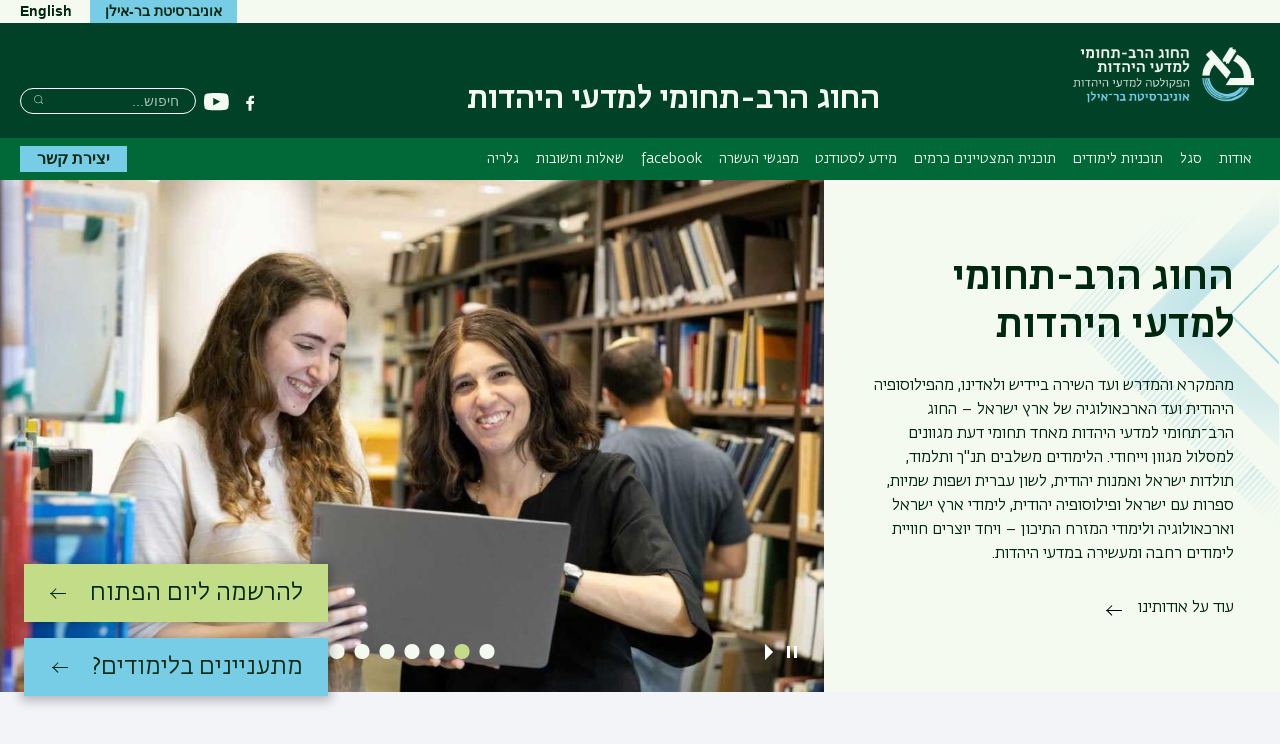

--- FILE ---
content_type: text/html; charset=UTF-8
request_url: https://multi-judaic.biu.ac.il/
body_size: 18414
content:



<!DOCTYPE html>
<html lang="he" dir="rtl" prefix="content: http://purl.org/rss/1.0/modules/content/  dc: http://purl.org/dc/terms/  foaf: http://xmlns.com/foaf/0.1/  og: http://ogp.me/ns#  rdfs: http://www.w3.org/2000/01/rdf-schema#  schema: http://schema.org/  sioc: http://rdfs.org/sioc/ns#  sioct: http://rdfs.org/sioc/types#  skos: http://www.w3.org/2004/02/skos/core#  xsd: http://www.w3.org/2001/XMLSchema# ">
<head>
  <meta charset="utf-8" />
<script async src="https://www.googletagmanager.com/gtag/js?id=G-D8PG56S2B8"></script>
<script>window.dataLayer = window.dataLayer || [];function gtag(){dataLayer.push(arguments)};gtag("js", new Date());gtag("set", "developer_id.dMDhkMT", true);gtag("config", "G-D8PG56S2B8", {"groups":"default","page_placeholder":"PLACEHOLDER_page_location"});</script>
<link rel="canonical" href="https://multi-judaic.biu.ac.il/" />
<link rel="shortlink" href="https://multi-judaic.biu.ac.il/" />
<meta name="Generator" content="Drupal 10 (https://www.drupal.org)" />
<meta name="MobileOptimized" content="width" />
<meta name="HandheldFriendly" content="true" />
<meta name="viewport" content="width=device-width, initial-scale=1.0" />

    <title>החוג הרב-תחומי למדעי היהדות | אוניברסיטת בר-אילן</title>

                
    <link rel="stylesheet" href="https://ict.biu.ac.il/themes/dolev21/components/biu_ds/dist/css/fonts.css?20230115">
    <link rel="stylesheet" media="all" href="/sites/multi-judaic/files/css/css_tdjvLAn2GfeVS8LuBja7eITX2NVGl-GAmoFoMX173vo.css?delta=0&amp;language=he&amp;theme=dolev21_sub&amp;include=[base64]" />
<link rel="stylesheet" media="all" href="/sites/multi-judaic/files/css/css_-H-ra5xJRqvdW-jC_UW2HyQwOLv0FLT0p2m14pdtmNw.css?delta=1&amp;language=he&amp;theme=dolev21_sub&amp;include=[base64]" />


      <style media="print">
        * { color: #000 !important }
        #interested-btn, .editors-login, #region--search-n-social,
        .page-search-n-social, .p_navigation,
        .p_tabs, .p_sidebar-first, a.leader,
        .translation-link,
        #u1stLogoContainer,
        .u1st_accBtn,
        .page-biu-logo,
        #navigation, .page-highlight, .page-utils-col,
        .print-hide { display: none !important }
        .print-display-block { display: block !important }

        .page-site-name { align-self: center }
        .page-footer { border-top: 1px solid #ccc }
        .page-node .node > ul.links { margin-top: 2rem;border-top: none }
        .container--page-main { margin-bottom: 1rem; }
      </style>
      <style media="screen">
        .page-footer a { font-weight: normal }
      </style>
      
      

</head>
<body class=" role-anonymous anonymous path-node body--front front relative">
<a href="#main-content" class="visually-hidden focusable skip-link">דילוג לתוכן העיקרי</a>
<a href="#primary" class="visually-hidden focusable skip-link">דילוג לתפריט ניווט ראשי</a>



<div class="page relative">

  <div class="page-header-top is-hidden-sm-down text-decoration-none">
    <div class="container container--wider">
      <div class="row">
                                <nav role="navigation" class="page-secondary-nav page-top-nav col">
          


 <!-- STARTS <div class="region region-header-nav"> -->


  
  <div id="" class="visually-hidden" role="heading" aria-level="2">תפריט משני</div>
  

        


<ul id="superfish-menu-secondary-heb" class="menu sf-menu sf-menu-secondary-heb sf-horizontal sf-style-none rtl  secondary-menu list-reset clearfix">
  

</ul>

  


  <!-- ENDS </div>  class="region region-header-nav" -->


        </nav>

        <div class="header-utils flex-grow align-flipped col">
                                
          <a href="https://biu.ac.il/" class="button button--lightblue logo-text-biu col" target="_blank"
             title="האתר הראשי של אוניברסיטת בר-אילן">
            <span>אוניברסיטת בר-אילן</span>
          </a>                                      <div id="page-langs" class="page-langs col- align-flipped"><a href="https://multi-judaic.biu.ac.il/en" class="page-langs__link">English</a></div></div><!-- /.header-utils -->
      </div><!-- /.row -->
    </div><!-- /.container -->
  </div><!-- /.page-header-top -->

  <header id="header" class="page-header text-decoration-none" role="banner">
    <div class="container container--wider">
      <div class="row">
        <div class="col-xs-12 flex-md-up header-col-inner">
          


  




<div
  class="region-header block-branding site-name-long">

  

<div id="mobile-bottons" class="mobile-buttons is-hidden-md-up">
  <button class="btn-toggle btn-reset btn-toggle--menu relative" type="button">
    <span class="icon-burger" aria-hidden="true">
      <span class="icon-burger__bar"></span>
      <span class="icon-burger__bar"></span>
      <span class="icon-burger__bar"></span>
    </span>
    <i class="is-invisible btn-toggle--menu__text">תפריט</i>
  </button>
        
            </div>


  <div class="page-biu-logo relative">
    <a class="biu-logo-link" href="/" title="דף הבית החוג הרב-תחומי למדעי היהדות" rel="home">
      <img
        class="biu-logo__img"
        src="/sites/multi-judaic/themes/dolev21_sub/images/d/BIULogo@3x.png?20250526"
              alt="החוג הרב-תחומי למדעי היהדות אוניברסיטת בר-אילן"/>
          </a><!-- /.biu-logo-link -->
  </div><!-- /.page-biu-logo -->

  <div id="site-name-and-slogan"
       class="is-hidden-sm-down page-site-name-and-slogan">
      <a id="site-name" class="site-name page-site-name" data-site-name-link="/"
         href="/"
                  title="החוג הרב-תחומי למדעי היהדות אוניברסיטת בר-אילן"
                 rel="home">
                  <span>החוג הרב-תחומי למדעי היהדות</span>
              </a>
  </div><!-- /.site-name-and-slogan -->
</div><!-- .region-header -->



                    
<div id="region--search-n-social" class="region--search-n-social relative">
    <div id="date-layer-inner" class="page-heb-date is-hidden-sm-down"></div>
      <nav id="search-n-social" class="page-search-n-social">
      


<div id="block-dolev21-sub-biusociallinks" class="block block-biu-social-links is-hidden-sm-down biu-social-links-block block-biu-social-links-block">
  
  
      <ul class="social-links inline-block">
                    <li class="social-links__item social-links__item--facebook">
          <a href="https://www.facebook.com/Cramim.Honors.BarIlan" class="social-link social-link--facebook" target="_blank"><span class="social-link__txt is-invisible">פייסבוק</span></a>
        </li>
              <li class="social-links__item social-links__item--youtube">
          <a href="https://www.youtube.com/channel/UCLygMe69XNU18uiLKJyYJxA" class="social-link social-link--youtube" target="_blank"><span class="social-link__txt is-invisible">יוטיוב</span></a>
        </li>
          </ul>
  </div>

<div class="search-block-form block block-search block-search--main inline-bl" data-drupal-selector="search-block-form" id="block-dolev21-sub-header-search" role="search">
  
      <div class="is-invisible" role="heading" aria-level="2">חיפוש</div>
    


  
    


<form action="/search/node" method="get" id="search-block-form" accept-charset="UTF-8" class="search-box__form">
  <div class="js-form-item form-item js-form-type-search form-type-search js-form-item-keys form-item-keys form-no-label">
      <label for="edit-keys" class="visually-hidden">חיפוש</label>
        <input title="הקלידו את המילים שברצונכם לחפש." placeholder="חיפוש..." class="search-box__field form-search" data-drupal-selector="edit-keys" type="search" id="edit-keys" name="keys" value="" size="15" maxlength="128" />

        </div>




  <div data-drupal-selector="edit-actions" class="form-actions" id="edit-actions">

  
  <button  class="search-box__submit btn-reset button js-form-submit" data-drupal-selector="edit-submit" type="submit" id="edit-submit" value="חיפוש" ><span class="btn__text btn__text--medium is-invisible">חיפוש</span></button>




  </div>

</form>

  </div>

    </nav>
  </div>


        </div><!-- /.col-xs-12 -->
      </div><!-- /.row -->
    </div><!-- /.container -->
  </header> <!-- /.header -->

  <nav id="navigation" role="navigation" class="text-decoration-none page-navigation page-off-canvas" aria-label="Primary navigation">
    <div class="container container--wider">
      <div class="row">
        
        <div id="primary" class="page-main-nav col-md-12 flex-md-up">
          


 <!-- STARTS <div class="region region-main-nav"> -->

<div id="block-dolev21-sub-superfish-he-dolev-sub" class="block block-superfish superfishmain block-superfishmain">
  
    
      


<ul id="superfish-main" class="menu sf-menu sf-main sf-horizontal sf-style-none rtl  main-menu list-reset clearfix">
  
<li id="main-menu-link-content240b89c5-3f0d-4751-bdf9-36a4157256e9" class="sf-depth-1 menuparent sf-first main-menu__item"><a href="/about" class="sf-depth-1 menuparent main-menu__link">אודות</a><ul><li id="main-menu-link-content467da243-d53c-4a6f-a8da-8e365a1901cd" class="sf-depth-2 sf-no-children sf-first main-menu__item"><a href="/about" class="sf-depth-2 main-menu__link">מי אנחנו </a></li><li id="main-menu-link-contentfe467325-f475-4710-bea0-641ff93fe719" class="sf-depth-2 sf-no-children main-menu__item"><a href="/Arnon-Atzmon" title="הכירו את ראשי המחלקה" class="sf-depth-2 main-menu__link">הכירו את ראש המחלקה</a></li><li id="main-menu-link-content4d6e8b24-dc4e-4c9a-87b9-c29dfe009847" class="sf-depth-2 sf-no-children main-menu__item"><a href="/newsletters" class="sf-depth-2 main-menu__link">חדשות החוג- ניוזלטרים</a></li><li id="main-menu-link-contentdee5f3fd-80d7-4d6f-96b6-550ed9d5f304" class="sf-depth-2 sf-no-children main-menu__item"><a href="/media" class="sf-depth-2 main-menu__link">כתבו עלינו</a></li><li id="main-menu-link-contentcf9bb025-8b3f-4992-bc79-4cc10794aaa3" class="sf-depth-2 sf-no-children main-menu__item"><a href="https://www.biu.ac.il/academic-year" title="לוח זמנים אקדמי " class="sf-depth-2 sf-external main-menu__link">לוח זמנים אקדמי </a></li><li id="main-menu-link-contentf3ced940-690c-4c9e-8713-597fc87a7525" class="sf-depth-2 sf-no-children main-menu__item"><a href="/contact" class="sf-depth-2 main-menu__link">יצירת קשר ומיקום</a></li></ul></li><li id="main-menu-link-contentd84582a0-b551-4f0c-b6ab-751628115f49" class="sf-depth-1 menuparent main-menu__item"><a href="/faculty" class="sf-depth-1 menuparent main-menu__link">סגל</a><ul><li id="main-menu-link-content452e9b7f-784b-403c-a142-50ee3758f802" class="sf-depth-2 sf-no-children sf-first main-menu__item"><a href="/faculty" class="sf-depth-2 main-menu__link">סגל אקדמי</a></li><li id="main-menu-link-content2fca9369-b2b4-415d-97e2-234efd81cee7" class="sf-depth-2 sf-no-children sf-last main-menu__item"><a href="/node/31" class="sf-depth-2 main-menu__link">סגל מנהלי</a></li></ul></li><li id="main-menu-link-contentecb5994c-4dba-4faa-b41c-b24e6abd2851" class="sf-depth-1 menuparent main-menu__item"><a href="https://multi-judaic.biu.ac.il/node/492" class="sf-depth-1 sf-external menuparent main-menu__link">תוכניות לימודים</a><ul><li id="main-menu-link-contentc1ad2a0a-fabb-4b2c-9a1d-b6abf61d412f" class="sf-depth-2 sf-no-children sf-first main-menu__item"><a href="/tracks/531" class="sf-depth-2 main-menu__link">כרמים</a></li><li id="main-menu-link-contente292f02c-a48b-451c-b880-ad2639a1c2f4" class="sf-depth-2 sf-no-children main-menu__item"><a href="/tracks/530" class="sf-depth-2 main-menu__link">תרבות יהודית</a></li><li id="main-menu-link-contente6ef0f15-bf9d-4776-afee-801e47247a5c" class="sf-depth-2 sf-no-children main-menu__item"><a href="https://biuinternational.com/program/multidisciplinary-ba-in-jewish-studies/" class="sf-depth-2 sf-external main-menu__link">התוכנית הבינלאומית</a></li><li id="main-menu-link-content74d7032e-8f63-4ae1-a6e1-8068dc451699" class="sf-depth-2 sf-no-children main-menu__item"><a href="https://multi-judaic.biu.ac.il/node/391" class="sf-depth-2 sf-external main-menu__link">תואר ראשון בשילוב תעודת הוראה</a></li></ul></li><li id="main-menu-link-contentd80901cd-e99b-455c-a433-1ccd2c8425a6" class="sf-depth-1 menuparent main-menu__item"><a href="/cramim" class="sf-depth-1 menuparent main-menu__link">תוכנית המצטיינים כרמים</a><ul><li id="main-menu-link-content4dea559f-0287-4253-b1cf-6a7c16418efa" class="sf-depth-2 sf-no-children sf-first main-menu__item"><a href="https://multi-judaic.biu.ac.il/node/23" class="sf-depth-2 sf-external main-menu__link">על התוכנית</a></li><li id="main-menu-link-content0b2d2ef3-0b86-48b2-97ff-91bb013a0792" class="sf-depth-2 sf-no-children main-menu__item"><a href="/Carmim-Registration" class="sf-depth-2 main-menu__link">הרשמה לתוכנית כרמים</a></li><li id="main-menu-link-content1ee7ab52-d687-4ced-903a-97cdaa04c114" class="sf-depth-2 sf-no-children main-menu__item"><a href="/Tova-Ganzel" class="sf-depth-2 main-menu__link">על הסגל</a></li><li id="main-menu-link-content5191a7cb-478a-4436-a930-a7fb787a1b53" class="sf-depth-2 sf-no-children main-menu__item"><a href="https://multi-judaic.biu.ac.il/node/373" class="sf-depth-2 sf-external main-menu__link">הנבחרת של כרמים</a></li><li id="main-menu-link-content888d43d3-9eb7-497a-bef4-949afae6c70a" class="sf-depth-2 sf-no-children sf-last main-menu__item"><a href="/node/503" class="sf-depth-2 main-menu__link">מערכת שעות תשפ&quot;ו</a></li></ul></li><li id="main-menu-link-contentd88212a3-8727-4a13-a57d-f3af132f4c4b" class="sf-depth-1 menuparent main-menu__item"><a href="https://www.biu.ac.il/StudentsGuide" class="sf-depth-1 sf-external menuparent main-menu__link">מידע לסטודנט</a><ul><li id="main-menu-link-contente444664f-9af8-4880-a471-b4bd79d61ec5" class="sf-depth-2 sf-no-children sf-first sf-last main-menu__item"><a href="https://multi-judaic.biu.ac.il/node/354" class="sf-depth-2 sf-external main-menu__link">הנחיות מחלקתיות לקראת רישום לקורסים לשנת תשפ&quot;ו</a></li></ul></li><li id="main-menu-link-contentf6a35278-f5a0-4358-8051-5db7d1402a27" class="sf-depth-1 sf-no-children main-menu__item"><a href="https://multi-judaic.biu.ac.il/node/236" title="לוח מפגשים  תשפ&quot;ד" class="sf-depth-1 sf-external main-menu__link">מפגשי העשרה</a></li><li id="main-menu-link-contentbeafb75d-236f-4abb-aa81-e85e802bdfd0" class="sf-depth-1 sf-no-children main-menu__item"><a href="https://www.facebook.com/Cramim.Honors.BarIlan/" class="sf-depth-1 sf-external main-menu__link">facebook</a></li><li id="main-menu-link-content23b9a975-23af-465f-9677-228bae06070c" class="sf-depth-1 sf-no-children main-menu__item"><a href="https://multi-judaic.biu.ac.il/node/198" title="שאלות ותשובות החוג הרב תחומי למדעי היהדות " class="sf-depth-1 sf-external main-menu__link">שאלות ותשובות</a></li><li id="main-menu-link-contentf0ffeec5-075f-4faf-bed5-b30e0b1193f2" class="sf-depth-1 sf-no-children main-menu__item"><a href="/gallery" class="sf-depth-1 main-menu__link">גלריה</a></li>
</ul>

  </div>


  <!-- ENDS </div>  class="region region-main-nav" -->


          
          <a href="/contact" class="button button--lightblue page-main-nav__button bold contact-btn-desktop is-hidden-sm-down">יצירת קשר</a>
        </div>

        <div id="sec-nav" class="sec-nav is-hidden-md-up">
          
        </div>
      </div><!-- /.row -->
    </div><!-- /.container -->
  </nav>
    <div class="dialog-off-canvas-main-canvas page__content-wrapper" data-off-canvas-main-canvas>
    






<main role="main" class="page-main text-decoration-none">
  <div class="front-hero flex-lg-up relative">
    <div class="page-highlight col front-hero__media">
      
  <div id="region-front-highlight" class="region-front-highlight">
    <div class="block block-views views-blockfront-hero-slideshow-block-1 block-views-blockfront-hero-slideshow-block-1" id="block-views-block-front-hero-slideshow-block-1">
  
    
      




  

<div class="frontHero">

          


<ul class="item-list swiper-wrapper list-reset">


  <li  class="swiper-slide front-hero-slide">  <img loading="lazy" src="/sites/multi-judaic/files/styles/front_hero_slide_/public/imgs/slides21/jewishwebsitehero1280-8006.jpg?itok=BiB0IJ89" width="1280" height="800" alt="החוג הרב תחומי למדעי היהדות " typeof="foaf:Image" />




</li>
  <li  class="swiper-slide front-hero-slide">  <img loading="lazy" src="/sites/multi-judaic/files/styles/front_hero_slide_/public/imgs/slides21/%D7%94%D7%97%D7%95%D7%92-%D7%94%D7%A8%D7%91-%D7%AA%D7%97%D7%95%D7%9E%D7%99-%D7%93%D7%A3-%D7%94%D7%91%D7%99%D7%AA_optimized.jpg?itok=mbrSkV7j" width="1280" height="800" alt="החוג הרב תחומי למדעי היהדות " typeof="foaf:Image" />




</li>
  <li  class="swiper-slide front-hero-slide">  <img loading="lazy" src="/sites/multi-judaic/files/styles/front_hero_slide_/public/imgs/slides21/jewishwebsitehero1280-8007.jpg?itok=ewwVDf9n" width="1280" height="800" alt="החוג הרב תחומי למדעי היהדות " typeof="foaf:Image" />




</li>
  <li  class="swiper-slide front-hero-slide">  <img loading="lazy" src="/sites/multi-judaic/files/styles/front_hero_slide_/public/imgs/slides21/%D7%94%D7%97%D7%95%D7%92-%D7%94%D7%A8%D7%91-%D7%AA%D7%97%D7%95%D7%9E%D7%99-%D7%93%D7%A3-%D7%94%D7%91%D7%99%D7%AA3.jpg?itok=7qy_Gu6b" width="1280" height="800" alt="החוג הרב תחומי למדעי היהדות " typeof="foaf:Image" />




</li>
  <li  class="swiper-slide front-hero-slide">  <img loading="lazy" src="/sites/multi-judaic/files/styles/front_hero_slide_/public/imgs/slides21/%D7%9C%D7%95%D7%9E%D7%93%D7%99%D7%9D%20%D7%99%D7%97%D7%93_%D7%9E%D7%95%D7%AA%D7%90%D7%9D%20%D7%90%D7%AA%D7%A8.png?itok=CAL-XOBS" width="1280" height="800" alt="לומדים יחד החוג הרב תחומי למדעי היהדות" typeof="foaf:Image" />




</li>
  <li  class="swiper-slide front-hero-slide">  <img loading="lazy" src="/sites/multi-judaic/files/styles/front_hero_slide_/public/imgs/slides21/%D7%A8%D7%91%20%D7%AA%D7%97%D7%95%D7%9E%D7%99%20%D7%99%D7%94%D7%93%D7%95%D7%AA%20%D7%9C%D7%94%D7%99%D7%A8%D7%953.jpg?itok=wM2iNQ3Y" width="1280" height="800" alt="החוג הרב תחומי למדעי היהדות " typeof="foaf:Image" />




</li>
  <li  class="swiper-slide front-hero-slide">  <img loading="lazy" src="/sites/multi-judaic/files/styles/front_hero_slide_/public/imgs/slides21/%D7%94%D7%97%D7%95%D7%92-%D7%94%D7%A8%D7%91-%D7%AA%D7%97%D7%95%D7%9E%D7%99-%D7%9C%D7%9E%D7%93%D7%A2%D7%99-%D7%94%D7%99%D7%94%D7%93%D7%95%D7%AA-%D7%93%D7%A3-%D7%94%D7%91%D7%99%D7%AA.jpg?itok=36hCb6qq" width="1280" height="800" alt="החוג הרב תחומי למדעי היהדות " typeof="foaf:Image" />




</li>

</ul>

      
  <div id="front-hero-slide-content" class="front-hero-slide-content">
    <div class="front-hero-slideshow-buttons">
      <div class="swiper-button-pause" onclick="slideshowStop()"  tabindex="0" role="button" aria-label=עצירה><span class="button-pause-icon"></span></div>
      <div class="swiper-button-play" onclick="slideshowPlay()" tabindex="0" role="button" aria-label=הפעל><span class="button-play-icon"></span></div>
    </div>
    <div class="front-hero-pagination"></div>
  </div>

</div>



  </div>

  </div>

    </div>
    <div id="main-content" class="front-hero__text-section relative">
            


 <!-- STARTS <div class="region region-content"> -->


      




  <div class="front-hero-text view-frontpage view-id-frontpage">
  
    

                <!-- start views-row -->
      
  
  


    
                               <h1 id="hero-text__heading"  class="heading heading--primary hero-text__heading med-txt">החוג הרב-תחומי למדעי היהדות </h1>
      



  <p class="field-frontpage-text front-hero__p MgT-0 MgB-2" >
    מהמקרא והמדרש ועד השירה ביידיש ולאדינו, מהפילוסופיה היהודית ועד הארכאולוגיה של ארץ ישראל – החוג הרב־תחומי למדעי היהדות מאחד תחומי דעת מגוונים למסלול מגוון וייחודי. הלימודים משלבים תנ&quot;ך ותלמוד, תולדות ישראל ואמנות יהודית, לשון עברית ושפות שמיות, ספרות עם ישראל ופילוסופיה יהודית, לימודי ארץ ישראל וארכאולוגיה ולימודי המזרח התיכון – ויחד יוצרים חוויית לימודים רחבה ומעשירה במדעי היהדות.
  </p>



  <div  class="field-fake-read-more field--field-fake-read-more card__link">
    <a href="/about" class="read-more--frontpage arrowed">עוד על אודותינו</a>
  </div>



    <!-- /views-row -->

      
</div>



  


  <!-- ENDS </div>  class="region region-content" -->


          </div>
  </div><!-- /.page-highlight-wrapper row -->

      <div class="rg-wrap--front-content-top relative">
                          <div class="page-content-top">
          


 <!-- STARTS <div class="region region-content-top"> -->


<div class="block block-views views-blockmy-news-block-1" id="block-dolev21-sub-views-block-my-news-block-1">
    <div class="container">
        <div class="row">
            
            
            




  


  
    
      
        
  <div class="views-row promoted-news__item col-md">
  <a href="https://multi-judaic.biu.ac.il/node/538" class="promoted-news-link promoted-news__item-link">בית ספר קיץ 2026- ההרשמה החלה * Summer School in Jewish Studies- Registration has begun</a>


</div>
  <!-- /views-row -->
  <div class="views-row promoted-news__item col-md">
  <a href="https://openday.biu.ac.il/?utm_source=biu-departments&amp;utm_medium=messegeboard&amp;utm_content=tipographic&amp;utm_campaign=openday-feb-2026" class="promoted-news-link promoted-news__item-link">יום פתוח בקמפוס: שישי, 13.2.26, כ&quot;ו בשבט. היכנסו והירשמו</a>


</div>
  <!-- /views-row -->
  <div class="views-row promoted-news__item col-md">
  <a href="https://multi-judaic.biu.ac.il/node/556" class="promoted-news-link promoted-news__item-link">קול קורא לכנס- הרב בן ציון מאיר חי עוזיאל</a>


</div>
  <!-- /views-row -->

  
      <!-- /start more -->
      


        </div>
    </div>
</div>


  <!-- ENDS </div>  class="region region-content-top" -->


        </div>
          </div><!-- /.rg-wrap--front-content-top -->
  
  <div class="rg-wrap--main-row relative">
    <img class="absolute bg-img bg-img--body-first" alt="" src="/themes/dolev21/images/backgrounds/shape-hexagon-lightblue-half-right.png" />
    <img class="absolute bg-img bg-img--body-last" alt=""  src="/themes/dolev21/images/backgrounds/shape-circle-lightblue-half-left.png" />
    <div class="container">

                
            <section id="content" class="frontpage-main-row row">
        
        <div class="heading heading--primary col-12 frontpage-main-row__title" role="heading" aria-level="2">
          גלו כל מה שקורה
        </div>
        

        
                  <div class="col-md-6 col-xs-12 frontpage-main-row__col">
            


 <!-- STARTS <div class="region region-frontpage-primary-bigger"> -->



<div class="block card-wrapper relative" id="block-views-block-homepage-primary-video-block-1">
  
  

      




  
  
  

              <!-- start views-row -->
      



  

        



          <div  class="card card--bigger card--bigger-front">
  
                      <div  class="card__image card__image--bigger">
                      <a href="https://multi-judaic.biu.ac.il/node/1">  <img loading="lazy" src="/sites/multi-judaic/files/styles/bigger_video_thmb/public/images/primary-video/%D7%AA%D7%9E%D7%95%D7%A0%D7%94%20%D7%A1%D7%A4%D7%A8%D7%99%D7%94%20%D7%9C%D7%90%D7%95%D7%9E%D7%99%D7%AA.jpg?itok=_BkZwphU" width="800" height="446" alt="החוג הרב תחומי" typeof="Image" />


</a>
                            </div><!-- /.card__image -->
          
              <div  class="card__body card__body--bigger card__body--bigger-arrowed">
    
                        
          <div role="heading" aria-level="3"  class="card__heading card__heading--bigger heading--primary heading--elegant heading">
          הכירו את המחלקה
      </div>
        
                      
        
                    <div  class="card__content card__content--bigger" >
          החוג הרב־תחומי למדעי היהדות חוצה גבולות בין תחומי דעת שונים – מקרא ותלמוד, פילוסופיה, לשון, ספרות, אמנות וארכאולוגיה – ויוצר מסלול לימודים עשיר, מגוון ומרתק שמוביל להבנה רחבה של התרבות היהודית.
        </div>
      
                    <div  class="card__footer card__footer--bigger" >
                    
<a
   class="card__link card__link--bigger arrowed"
    href="https://multi-judaic.biu.ac.il/node/1"
>
                <span  class="card__link-text card__link-text--bigger">
              מה קורה אצלנו? בואו לגלות
            </span>
            </a>
        </div>
                </div><!-- /.card__body -->
    
         </div><!-- /div.card -->
  
    <!-- /views-row -->

      


  </div>


  <!-- ENDS </div>  class="region region-frontpage-primary-bigger" -->


          </div>
        
                          <div class="col-md-6 col-xs-12 frontpage-main-row__col">
            <div class="row">
              

   
  

<div class="block card-wrapper col-xs-12 col-sm-6 MgB-2 relative" id="block-views-block-aca-staff-block-2021-block-academic-staff">
  
  

      




    
    
      
                <!-- start views-row -->
      



  
  


          <div  class="card card--standard">
  
                      <div  class="card__image card__image--standard">
                      <a href="https://multi-judaic.biu.ac.il/node/387" title="ד&quot;ר שנה  שטראוך שיק"><img loading="lazy" src="/sites/multi-judaic/files/styles/card_image_top_470x223/public/images/person/%D7%A9%D7%A0%D7%94%20%D7%A9%D7%98%D7%A8%D7%90%D7%95%D7%9A%20%D7%AA%D7%9E%D7%95%D7%A0%D7%94%20%D7%9C%D7%90%D7%AA%D7%A8.jpg?itok=0jT1Ra4e" alt="ד&quot;ר שנה  שטראוך שיק"/></a>
                                <span class="card__tag">סגל אקדמי</span>
                  </div><!-- /.card__image -->
          
              <div  class="card__body card__body--standard card__body--standard-arrowed">
    
                        
          <div role="heading" aria-level="3"  class="card__heading card__heading--standard heading--elegant heading--third heading">
          <a href="https://multi-judaic.biu.ac.il/node/387 ">ד"ר שנה  שטראוך שיק </a>
      </div>
        
                      
        
                    <div  class="card__content card__content--standard" >
          <div class="views-field views-field-field-person-research"></div>
        </div>
      
                    <div  class="card__footer card__footer--standard" >
                    
<a
   class="card__link card__link--standard arrowed"
    href="/faculty"
>
                <span  class="card__link-text card__link-text--standard">
              סגל המחלקה
            </span>
            </a>
        </div>
                </div><!-- /.card__body -->
    
         </div><!-- /div.card -->
  
    <!-- /views-row -->

      
          
  


  </div>


<div class="block card-wrapper col-xs-12 col-sm-6 MgB-2 relative" id="block-views-block-banner-with-link-2021-block-1">
  
  

      




  
  
    

                <!-- start views-row -->
      

        


          <div  class="card card--standard card--standard-front">
  
                      <div  class="card__image card__image--standard">
                      <a href="https://openday.biu.ac.il/?utm_source=biu-departments&amp;utm_medium=banner&amp;utm_content=generic&amp;utm_campaign=openday-feb-2026">  <img loading="lazy" src="/sites/multi-judaic/files/styles/card_image_with_crop/public/images/banner_with_link/%D7%91%D7%90%D7%A0%D7%A8-%D7%A8%D7%91%D7%99%D7%A2%D7%99%D7%99%D7%94-%D7%A2%D7%91%D7%A8%D7%99%D7%AA-%D7%A2%D7%9D-%D7%A7%D7%99%D7%A9%D7%95%D7%A8-%D7%95%D7%9E%D7%99%D7%93%D7%A2.png?itok=qHtPDBYf" width="470" height="223" alt="יום פתוח 13.2.26" typeof="foaf:Image" />


</a>
                            </div><!-- /.card__image -->
          
              <div  class="card__body card__body--standard card__body--standard-arrowed">
    
                        
          <div role="heading" aria-level="3"  class="card__heading card__heading--standard heading--elegant heading--third heading">
          <a href="https://openday.biu.ac.il/?utm_source=biu-departments&amp;utm_medium=banner&amp;utm_content=generic&amp;utm_campaign=openday-feb-2026">הירשמו ליום הפתוח בקמפוס</a>
      </div>
        
                                              <div  class="card__subheading card__subheading--standard">
            מזמינים אותך לפגוש אותנו ביום הפתוח ולקבל את כל המידע שחשוב לדעת לפני שנרשמים 
          </div>
                  
        
                    <div  class="card__content card__content--standard" >
          <div class="views-field views-field-edit-node absolute edit-node"><span class="field-content"></span></div>
        </div>
      
                    <div  class="card__footer card__footer--standard" >
                    
<a
   class="card__link card__link--standard arrowed"
    href="https://openday.biu.ac.il/?utm_source=biu-departments&amp;amp;utm_medium=banner&amp;amp;utm_content=generic&amp;amp;utm_campaign=openday-feb-2026"
>
                <span  class="card__link-text card__link-text--standard">
              לפרטים והרשמה ליום הפתוח
            </span>
            </a>
        </div>
                </div><!-- /.card__body -->
    
         </div><!-- /div.card -->
  
    <!-- /views-row -->

        
  



  </div>


<div class="block card-wrapper col-xs-12 col-sm-6 MgB-2 relative" id="block-views-block-banner-with-link-2021-block-2">
  
  

      




  
  
    

                <!-- start views-row -->
      

        


          <div  class="card card--standard card--standard-front">
  
                      <div  class="card__image card__image--standard">
                      <a href="https://biuinternational.com/program/multidisciplinary-ba-in-jewish-studies/">  <img loading="lazy" src="/sites/multi-judaic/files/styles/card_image_with_crop/public/images/banner_with_link/%D7%94%D7%AA%D7%95%D7%9B%D7%A0%D7%99%D7%AA-%D7%94%D7%91%D7%99%D7%A0%D7%9C%D7%90%D7%95%D7%9E%D7%99%D7%AA_0.jpg?itok=ggUVKom5" width="470" height="223" alt="התוכנית הבינלאומית" typeof="foaf:Image" />


</a>
                            </div><!-- /.card__image -->
          
              <div  class="card__body card__body--standard card__body--standard-arrowed">
    
                        
          <div role="heading" aria-level="3"  class="card__heading card__heading--standard heading--elegant heading--third heading">
          <a href="https://biuinternational.com/program/multidisciplinary-ba-in-jewish-studies/">Multidisciplinary BA in Jewish Studies</a>
      </div>
        
                                              <div  class="card__subheading card__subheading--standard">
            Join a diverse group studying Jewish Studies in through academic perspectives
          </div>
                  
        
                    <div  class="card__content card__content--standard" >
          <div class="views-field views-field-edit-node absolute edit-node"><span class="field-content"></span></div>
        </div>
      
                    <div  class="card__footer card__footer--standard" >
                    
<a
   class="card__link card__link--standard arrowed"
    href="https://biuinternational.com/program/multidisciplinary-ba-in-jewish-studies/"
>
                <span  class="card__link-text card__link-text--standard">
              For more information
            </span>
            </a>
        </div>
                </div><!-- /.card__body -->
    
         </div><!-- /div.card -->
  
    <!-- /views-row -->

        
  



  </div>


<div class="block card-wrapper col-xs-12 col-sm-6 MgB-2 relative" id="block-views-block-banner-with-link-2021-block-3">
  
  

      




  
  
    

                <!-- start views-row -->
      

        


          <div  class="card card--standard card--standard-front">
  
                      <div  class="card__image card__image--standard">
                      <a href="/cramim">  <img loading="lazy" src="/sites/multi-judaic/files/styles/card_image_with_crop/public/images/banner_with_link/%D7%A1%D7%98%D7%95%D7%93%D7%A0%D7%98%D7%99%D7%9D-%D7%91%D7%93%D7%A9%D7%90.jpg?itok=lIsML9Is" width="470" height="223" alt="תוכנית המצוינות לתואר ראשון בחוג הרב- תחומי למדעי היהדות" typeof="foaf:Image" />


</a>
                            </div><!-- /.card__image -->
          
              <div  class="card__body card__body--standard card__body--standard-arrowed">
    
                        
          <div role="heading" aria-level="3"  class="card__heading card__heading--standard heading--elegant heading--third heading">
          <a href="/cramim">תוכנית כרמים</a>
      </div>
        
                                              <div  class="card__subheading card__subheading--standard">
            תוכנית המצוינות לתואר ראשון בחוג הרב- תחומי למדעי היהדות
          </div>
                  
        
                    <div  class="card__content card__content--standard" >
          <div class="views-field views-field-edit-node absolute edit-node"><span class="field-content"></span></div>
        </div>
      
                    <div  class="card__footer card__footer--standard" >
                    
<a
   class="card__link card__link--standard arrowed"
    href="/cramim"
>
                <span  class="card__link-text card__link-text--standard">
              לפרטים נוספים ולהרשמה &gt;&gt;
            </span>
            </a>
        </div>
                </div><!-- /.card__body -->
    
         </div><!-- /div.card -->
  
    <!-- /views-row -->

        
  



  </div>



            </div>
          </div>
                

        
                                                    
                
      </section>

    </div><!-- /.container -->
  </div><!-- /.rg-wrap--main-row -->

  <!-- Start of frontpage_secondary region -->
  
<div class="region region-frontpage-secondary">
  <div class="news-strip-wrapper block block--frontpage-secondary block-views-blocknews-strip-block-1" id="block-views-block-news-strip-block-1">
  
  <div class="container">
          




  



<div class="news-strip row">
  <div class="news-strip__header horiz-list__header">
      <div role="heading" aria-level="3"  class="heading heading--primary">
          הודעות
      </div>
    <div class="news-strip__buttons">
      <div class="news-strip__prev"></div>
      <div class="news-strip__next"></div>
    </div>
  </div>

  <div class="news-strip__carousel col-md">
          
<ul class="item-list swiper-wrapper list-reset">
      <li class="swiper-slide news-strip__slide">
      <div class="news-strip__item-title"><a href="https://multi-judaic.biu.ac.il/node/538" class="news-link">בית ספר קיץ 2026- ההרשמה החלה * Summer School in Jewish Studies- Registration has begun</a></div>
   <div class="news-strip__item-body"></div>
<div class="news-strip__item-footer">
   <div class="news-strip__item-date"><time datetime="2025-12-17T16:20:34+02:00">17/12/2025</time>
</div>
   <a href="https://multi-judaic.biu.ac.il/node/539" class="news-strip__item-more arrowed">קרא עוד</a></div>


    </li>
      <li class="swiper-slide news-strip__slide">
      <div class="news-strip__item-title"><a href="https://openday.biu.ac.il/?utm_source=biu-departments&amp;utm_medium=messegeboard&amp;utm_content=tipographic&amp;utm_campaign=openday-feb-2026" class="news-link">יום פתוח בקמפוס: שישי, 13.2.26, כ&quot;ו בשבט. היכנסו והירשמו</a></div>
   <div class="news-strip__item-body"></div>
<div class="news-strip__item-footer">
   <div class="news-strip__item-date"><time datetime="2025-12-10T19:53:30+02:00">10/12/2025</time>
</div>
   <a href="https://multi-judaic.biu.ac.il/node/558" class="news-strip__item-more arrowed">קרא עוד</a></div>


    </li>
      <li class="swiper-slide news-strip__slide">
      <div class="news-strip__item-title"><a href="https://multi-judaic.biu.ac.il/node/556" class="news-link">קול קורא לכנס- הרב בן ציון מאיר חי עוזיאל</a></div>
   <div class="news-strip__item-body"></div>
<div class="news-strip__item-footer">
   <div class="news-strip__item-date"><time datetime="2025-12-04T09:28:22+02:00">04/12/2025</time>
</div>
   <a href="https://multi-judaic.biu.ac.il/node/557" class="news-strip__item-more arrowed">קרא עוד</a></div>


    </li>
  </ul>

        <div class="news-strip__dissolve"></div>
  </div>

      <div class="news-strip__more">
      <a class="news-strip__more-link arrowed" href="/allnews">לכל ההודעות</a>
    </div>
  
</div>



      </div><!-- /.container  -->
</div><!-- /.block .news-strip-wrapper -->
<div class="block theme-dark list-of-links-block block--frontpage-secondary block-views-blocklinks-list-blocks-block-1" id="block-views-block-links-list-blocks-block-d2021">
  
  

      




  
        <!-- start views-row -->
      





<div about="/node/35" class="node node--type-list-of-links node--type-list-of-links--teaser node--35 horiz-list list-of-links">
  <div class="container">
    <div class="row">
      <div class="heading heading--secondary heading--white horiz-list__header" role="heading" aria-level="3">
        
        
<span>קישורים שימושיים</span>

        
      </div>

      <div class="list-of-links__list col-md">
        <ul class="row sm-cols-stretch">
          
  <li class="col-md-4 list-of-links__item">
      <span class="list-of-links__text">
        <a class="list-of-links__link arrowed_white" href="https://www.biu.ac.il/campus-map"> מפת הקמפוס</a>
      </span>
  </li>
  <li class="col-md-4 list-of-links__item">
      <span class="list-of-links__text">
        <a class="list-of-links__link arrowed_white" href="https://www.biu.ac.il/registration-and-admission/information/registration"> הרשמה ללימודים </a>
      </span>
  </li>
  <li class="col-md-4 list-of-links__item">
      <span class="list-of-links__text">
        <a class="list-of-links__link arrowed_white" href="https://www.biu.ac.il/"> לאתר אוניברסיטת בר-אילן</a>
      </span>
  </li>
  <li class="col-md-4 list-of-links__item">
      <span class="list-of-links__text">
        <a class="list-of-links__link arrowed_white" href="https://www.biu.ac.il/page/22538"> חשוב לדעת לפני שנרשמים </a>
      </span>
  </li>
  <li class="col-md-4 list-of-links__item">
      <span class="list-of-links__text">
        <a class="list-of-links__link arrowed_white" href="https://lib.biu.ac.il/"> מערך הספריות והמידע </a>
      </span>
  </li>
  <li class="col-md-4 list-of-links__item">
      <span class="list-of-links__text">
        <a class="list-of-links__link arrowed_white" href="https://www.biu.ac.il/useful-information/orientation/campus-services"> שירותים כלליים בקמפוס</a>
      </span>
  </li>

        </ul>
      </div>
                                                                </div><!-- /.row -->
  </div><!-- /.container -->
</div><!-- /.node .list-of-links -->





    <!-- /views-row -->

  


  </div><!-- /.block block--frontpage-secondary -->
<div id="block-biueventsstripblock" class="block block--frontpage-secondary block-biu-events-strip block-biu-events-strip-block bg-biu-green">
  
  
  <div class="container">
    <div class="row">
      <div class="col-md-12">
                  <div class="heading heading--secondary heading--white block-biu-events-strip__heading MgB-1_5" role="heading" aria-level="2">אירועים</div>
                          
<div  class="events-strip swiper-container">
    <div class="swiper-wrapper swiper-events-strip">
                    <div class="swiper-slide">
                <article  class="event-horizontal-card">
    <div class="event-horizontal-card--wrapper">
        <div class="left-column">
            <a href="/he/event/584114">
                <div class="banner-image--wrapper">
                    <div class="event-date--wrapper">
                        <div class="event-date--day">
                            26
                        </div>
                        <div class="event-date--month">
                            ינואר
                        </div>
                    </div>
                    <div class="event--mode">אירוע פיזי</div>
                    <img class="banner-image--img" src="https://www.biu.ac.il/sites/default/files/styles/featured_thumbnail_470x253/public/2025-12/%D7%AA%D7%9E%D7%95%D7%A0%D7%94%20%D7%A0%D7%A7%D7%99%D7%94%20%D7%A9%D7%9C%20%D7%9B%D7%A0%D7%A1%20%D7%91%D7%AA%D7%99%20%D7%9E%D7%A7%D7%93%D7%A9%20%D7%91%D7%90%D7%99%D7%9E%D7%A4%D7%A8%D7%99%D7%94%20%D7%94%D7%A4%D7%A8%D7%A1%D7%99%D7%AA%20.jpg?itok=0BYRcd5X" alt="כנס חיי מקדש באימפריה הפרסית "/>
                </div>
            </a>
        </div>
        <div class="banner-content-wrapper">
            <div class="banner-content-wrapper--left">
                <a href=/he/event/584114>
                    <div class="event--type"> כנס</div>
                    <h3 class="event--title">כנס בינלאומי - חיי מקדש באימפריה הפרסית </h3>
                    <div class="event--subtitle">
Temple life in the Persian Empire - International Conference</div>
                    <div class="event--cost-meta desktop-only"><span>ללא עלות | פתוח לקהל הרחב</span></div>
                </a>
            </div>
            <div class="banner-content-wrapper--right">
                <div class="event-date-display--wrapper">
                    <div class="event-date-display--one">26.01.2026 - 29.01.2026</div>
                    <div class="event-date-display--two"></div>
                </div>
                <div class="event-date-display--time"></div>
                <div class="event--cost-meta mobile-only"><span>ללא עלות | פתוח לקהל הרחב</span></div>
                                    <div class="event-calendar-links">
                        <div  class="event-calendar-links--toggle">
        <a
     class="link"
            title="שמירה ביומן שלי"
        href="javascript:void(0)"
    >
    
<img  class="icon" src="/themes/dolev21/components/biu_ds/assets/images/icons/download.svg" alt=""/>
            <span>
          שמירה ביומן שלי
        </span>
        </a>
</div>
                        <ul class="event-calendar-links--dropdown">
                                                            <li>
                                    <a href="https://calendar.google.com/calendar/render?action=TEMPLATE&amp;dates=20260126/20260131&amp;ctz=Asia/Jerusalem&amp;text=%D7%9B%D7%A0%D7%A1+%D7%91%D7%99%D7%A0%D7%9C%D7%90%D7%95%D7%9E%D7%99+-+%D7%97%D7%99%D7%99+%D7%9E%D7%A7%D7%93%D7%A9+%D7%91%D7%90%D7%99%D7%9E%D7%A4%D7%A8%D7%99%D7%94+%D7%94%D7%A4%D7%A8%D7%A1%D7%99%D7%AA+" target="_blank"> Google</a>
                                </li>
                                                            <li>
                                    <a href="[data-uri]" target="_blank"> iCal</a>
                                </li>
                                                            <li>
                                    <a href="https://calendar.yahoo.com/?v=60&amp;view=d&amp;type=20&amp;ST=20260126&amp;DUR=allday&amp;ET=20260131&amp;TITLE=%D7%9B%D7%A0%D7%A1%20%D7%91%D7%99%D7%A0%D7%9C%D7%90%D7%95%D7%9E%D7%99%20-%20%D7%97%D7%99%D7%99%20%D7%9E%D7%A7%D7%93%D7%A9%20%D7%91%D7%90%D7%99%D7%9E%D7%A4%D7%A8%D7%99%D7%94%20%D7%94%D7%A4%D7%A8%D7%A1%D7%99%D7%AA%20" target="_blank"> Yahoo!</a>
                                </li>
                                                            <li>
                                    <a href="https://outlook.live.com/calendar/action/compose?path=/calendar/action/compose&amp;rru=addevent&amp;startdt=2026-01-26&amp;enddt=2026-01-31&amp;allday=true&amp;subject=%D7%9B%D7%A0%D7%A1%20%D7%91%D7%99%D7%A0%D7%9C%D7%90%D7%95%D7%9E%D7%99%20-%20%D7%97%D7%99%D7%99%20%D7%9E%D7%A7%D7%93%D7%A9%20%D7%91%D7%90%D7%99%D7%9E%D7%A4%D7%A8%D7%99%D7%94%20%D7%94%D7%A4%D7%A8%D7%A1%D7%99%D7%AA%20" target="_blank"> Outlook.com</a>
                                </li>
                                                            <li>
                                    <a href="https://outlook.office.com/calendar/deeplink/compose?path=/calendar/action/compose&amp;rru=addevent&amp;startdt=2026-01-26&amp;enddt=2026-01-31&amp;allday=true&amp;subject=%D7%9B%D7%A0%D7%A1%20%D7%91%D7%99%D7%A0%D7%9C%D7%90%D7%95%D7%9E%D7%99%20-%20%D7%97%D7%99%D7%99%20%D7%9E%D7%A7%D7%93%D7%A9%20%D7%91%D7%90%D7%99%D7%9E%D7%A4%D7%A8%D7%99%D7%94%20%D7%94%D7%A4%D7%A8%D7%A1%D7%99%D7%AA%20" target="_blank"> Office365</a>
                                </li>
                                                    </ul>
                    </div>
                                <div class="arrow-link">
                    
<img  class="arrow-link--icon" src="/themes/dolev21/components/biu_ds/assets/images/icons/arrow-dark-left.svg" alt=""/>
                </div>
            </div>
        </div>
    </div>
</article>
            </div>
            </div>
    <div class="swiper-pagination"></div>
</div>
<div class="all-events-link all-events-link--light">
  
<a
   class="link arrowed_white"
    href="/he/events"
>
      לכל האירועים
  </a>
</div>

<div class="all-events-link all-events-link--dark">
  
<a
   class="link arrowed"
    href="/he/events"
>
      לכל האירועים
  </a>
</div>


              </div>
    </div>
  </div>
</div>

</div>  <!-- /.region-frontpage-secondary" -->


  <!-- End of frontpage_secondary region -->

  <!-- Start of frontpage_thirdary region -->
  

  <aside id="frontpage-row-second" role="complementary"  class="region-frontpage-thirdary">
    <div class="container">
      
        
  
      




  


                  


<ul  class="list-reset row row--gutter-bigger color-body-txt">
      <li  class="card-wrapper col-xs-12 col-md-3 col-sm-6">
            <a href="https://openday.biu.ac.il/?utm_source=biu-departments&amp;amp;utm_medium=banner&amp;amp;utm_content=generic&amp;amp;utm_campaign=openday-feb-2026" class="card card--standard card--shadow" title=הירשמו ליום הפתוח בקמפוס>
        <div class="card__image">  <img loading="lazy" src="/sites/multi-judaic/files/styles/banner_titled_2021/public/images/banner/%D7%91%D7%90%D7%A0%D7%A8-%D7%AA%D7%97%D7%AA%D7%95%D7%9F-%D7%A2%D7%91%D7%A8%D7%99%D7%AA_%D7%91%D7%90%D7%A0%D7%A8-%D7%A4%D7%A8%D7%A1%D7%95%D7%9E%D7%99.png?itok=-trGeeIa" width="470" height="255" alt="יום פתוח 13.2.26" typeof="foaf:Image" />


</div>
        <div class="card__body PdB-0_5">
          <div class="card__heading heading card__title card__title--banner-titled FS-1_125 MgT-0_375 line-height-1_33" role="heading" aria-level="3">הירשמו ליום הפתוח בקמפוס</div>
        </div><!-- /.card__body -->
      </a>
    </li>
      <li  class="card-wrapper col-xs-12 col-md-3 col-sm-6">
            <a href="https://youtube.com/playlist?list=PLT1AcFHfC_Xbfi7b7wqZK2u_0L-GcLaXg&amp;amp;si=dkzgFyz2M1Rjt7EQ" class="card card--standard card--shadow" title=כנס שד&amp;quot;ל>
        <div class="card__image">  <img loading="lazy" src="/sites/multi-judaic/files/styles/banner_titled_2021/public/images/banner/%D7%A9%D7%93%D7%9C-%D7%A0%D7%99%D7%95%D7%96%D7%9C%D7%98%D7%A8.jpg?itok=y6yvCOmb" width="470" height="255" alt="" typeof="foaf:Image" />


</div>
        <div class="card__body PdB-0_5">
          <div class="card__heading heading card__title card__title--banner-titled FS-1_125 MgT-0_375 line-height-1_33" role="heading" aria-level="3">כנס שד&quot;ל</div>
        </div><!-- /.card__body -->
      </a>
    </li>
      <li  class="card-wrapper col-xs-12 col-md-3 col-sm-6">
            <a href="https://www.biu.ac.il/StudentsGuide" class="card card--standard card--shadow" title=המדריך לסטודנט ולסטודנטית>
        <div class="card__image">  <img loading="lazy" src="/sites/multi-judaic/files/styles/banner_titled_2021/public/images/banner/%D7%94%D7%9E%D7%93%D7%A8%D7%99%D7%9A-%D7%9C%D7%A1%D7%98%D7%95%D7%93%D7%A0%D7%98-%D7%91%D7%90%D7%A0%D7%A8-%D7%AA%D7%97%D7%AA%D7%95%D7%9F.jpg?itok=4573Icd1" width="470" height="255" alt="המדריך לסטודנט ולסטודנטית" typeof="foaf:Image" />


</div>
        <div class="card__body PdB-0_5">
          <div class="card__heading heading card__title card__title--banner-titled FS-1_125 MgT-0_375 line-height-1_33" role="heading" aria-level="3">המדריך לסטודנט ולסטודנטית</div>
        </div><!-- /.card__body -->
      </a>
    </li>
      <li  class="card-wrapper col-xs-12 col-md-3 col-sm-6">
            <a href="https://www.biu.ac.il/podcast/583261" class="card card--standard card--shadow" title=מנהיגותו של עזרא הכהן - פודקאסט מאת פרופ׳ טובה גנזל>
        <div class="card__image">  <img loading="lazy" src="/sites/multi-judaic/files/styles/banner_titled_2021/public/images/banner/%D7%98%D7%95%D7%91%D7%94-%D7%92%D7%A0%D7%96%D7%9C-3.jpg?itok=p6dSpVBd" width="470" height="255" alt="פרופ&#039; טובה גנזל" typeof="foaf:Image" />


</div>
        <div class="card__body PdB-0_5">
          <div class="card__heading heading card__title card__title--banner-titled FS-1_125 MgT-0_375 line-height-1_33" role="heading" aria-level="3">מנהיגותו של עזרא הכהן - פודקאסט מאת פרופ׳ טובה גנזל</div>
        </div><!-- /.card__body -->
      </a>
    </li>
  </ul>

        



  
      
    </div><!-- /.container -->
  </aside>

  <!-- End of frontpage_thirdary region -->
</main>

  </div>

  <div class="footer-bg relative">
    <img class="absolute bg-img footer-bg__img" alt="" src="/themes/dolev21/images/backgrounds/footer-bg-en.png"/>
    <div class="container">
      <footer role="contentinfo" class="page-footer row row--gutter-bigger">
        <div class="footer__col col-md-3 col-sm-4">
                      <a href="https://www.biu.ac.il/" aria-label=האתר הראשי של אוניברסיטת בר-אילן>
              <svg xmlns="http://www.w3.org/2000/svg" width="134" height="50" viewBox="0 0 134 50" class="footer-logo">
                <g fill="none" fill-rule="evenodd">
                  <g>
                    <g>
                      <g>
                        <path fill="#004128"
                              d="M16.824 10.717c-.675 0-1.398.173-1.98.44l.267 1.62c.44-.126.801-.19 1.115-.19.93 0 1.417.551 1.417 1.543 0 2.248-1.51 3.803-3.822 3.93l-.456-7.327-1.95.221.537 9.024c.203.015.391.03.69.03 4.246 0 6.996-2.404 6.996-6.146 0-1.965-1.053-3.145-2.814-3.145M21.086 10.921L21.086 12.729 22.342 12.729 22.342 16.221 24.356 16.221 24.356 10.921zM31.085 18.216c-1.244 0-1.95-1.084-1.95-2.86 0-1.116.284-2.03.676-2.658h1.086c1.651 0 2.23.597 2.23 2.359 0 2.011-.754 3.16-2.042 3.16m.077-7.296h-4.73v1.777h1.398c-.517.911-.77 1.808-.77 2.925 0 2.689 1.478 4.401 3.884 4.401 2.608 0 4.259-1.98 4.259-5.109 0-2.72-1.288-3.994-4.04-3.994M43.034 14.065c-.03-2.184-.927-3.144-3.018-3.144h-3.397v1.808h2.766c1.26 0 1.62.378 1.635 1.856.018.598.018 1.288.018 1.98 0 1.368-.018 2.705-.018 3.24h2.014c0-.692.016-2.485.016-4.056 0-.646 0-1.243-.016-1.684M51.303 17.998c0-.425.03-1.777.03-2.643 0-.502 0-.942-.015-1.352-.061-2.137-.942-3.082-2.987-3.082h-3.129v1.808h2.47c1.257 0 1.604.378 1.65 1.856.016.644.016 1.51.016 2.516v.897h-4.355l-.187 1.807h7.483l.345-1.807h-1.321zM53.129 10.921L53.129 12.729 54.386 12.729 54.386 16.221 56.397 16.221 56.397 10.921zM62.672 18.028l-.252-7.107H58.6v1.808h1.872l.203 5.269h-2.688l-.204 1.807h4.733c.062-.504.173-1.195.157-1.777M64.558 10.921L64.558 12.729 65.943 12.729 65.943 19.805 67.954 19.805 67.954 10.921zM78.613 12.62c0-.52-.203-.865-.69-1.163-.379-.253-.912-.487-1.7-.77l-.832 1.493c.376.25.675.425.943.582.219.157.299.265.299.471 0 .361-.253 1.195-.817 2.658l-4.277-5.3-1.478 1.21 1.068 1.322c-.486 1.872-.847 4.308-.865 5.346l-.015 1.336h1.903l.157-5.22 4.591 5.692 1.463-1.242-1.573-1.95c1.148-1.887 1.823-3.522 1.823-4.464M3.734 12.729c-.093.79-.172 2.15-.172 2.69 0 .848.046 1.775.092 2.468-.015.536-.11 1.256-.172 1.887-.77.031-1.357.047-1.94.047-.612 0-1.068-.016-1.542-.016l.206-1.777c.283.016.551.016.832.016.348 0 .582 0 .693-.016-.031-.378-.047-.785-.062-1.32 0-.971.172-2.931.335-3.98H.497v-1.807h5.699c2.091 0 3.052 1.007 3.082 3.224.016.677.031 1.478.031 2.264 0 1.29-.015 2.577-.046 3.396H7.296c0-.88.033-2.106.033-3.24 0-.707-.015-1.367-.033-1.98-.031-1.447-.281-1.856-1.602-1.856zM28.338 25.831L28.338 27.639 29.674 27.639 29.674 36.789 31.67 36.789 31.67 25.831zM41.858 25.831L41.858 27.639 43.117 27.639 43.117 31.131 45.128 31.131 45.128 25.831zM55.679 27.531c0-.52-.206-.865-.693-1.164-.379-.252-.912-.487-1.697-.77l-.835 1.494c.38.25.678.422.943.582.222.157.299.265.299.47 0 .362-.25 1.196-.816 2.656l-4.278-5.297-1.478 1.21 1.071 1.321c-.489 1.87-.85 4.309-.865 5.346l-.015 1.337h1.9l.157-5.22 4.592 5.691 1.462-1.244-1.573-1.949c1.148-1.885 1.826-3.52 1.826-4.463M57.26 25.831L57.056 27.608 61.337 27.608 61.54 25.831zM69.846 28.976c-.031-2.184-.928-3.145-3.019-3.145h-3.396v1.808h2.768c1.257 0 1.617.379 1.633 1.857.018.597.018 1.288.018 1.98 0 1.368-.018 2.704-.018 3.24h2.014c0-.693.015-2.485.015-4.056 0-.646 0-1.244-.015-1.684M78.114 32.906c0-.423.034-1.775.034-2.64 0-.505 0-.943-.018-1.352-.062-2.14-.943-3.083-2.987-3.083h-3.127v1.808h2.467c1.26 0 1.605.379 1.651 1.857.015.644.015 1.509.015 2.516v.894h-4.354l-.188 1.81h7.483l.345-1.81h-1.32zM33.957 33.537c2.94-2.61 4.277-4.01 4.277-5.362 0-.283-.016-.409-.063-.535h-4.025c-.283-1.085-.535-3.243-.535-4.674l1.856-.22c.03 1.038.267 2.976.33 3.086h3.93c.268.52.425 1.195.425 1.95 0 2.327-1.462 4.26-4.953 7.233l-1.242-1.478z"
                              transform="translate(-1169.000000, -3443.000000) translate(0.000000, 3369.069998) translate(1169.767857, 74.000000)"/>
                        <path fill="#78CDE6"
                              d="M36.352 43.727v-3.645h1.156v3.595c0 1.047.57 1.491 1.45 1.491.905 0 1.458-.486 1.458-1.676v-3.41h1.13v3.436c0 2.002-1.365 2.597-2.588 2.597-1.282 0-2.606-.545-2.606-2.388M42.886 41.431h1.115v.486c.335-.251.897-.603 1.533-.603 1.4 0 1.492.846 1.492 1.793v2.899h-1.107v-2.773c0-.696-.134-.947-.745-.947-.461 0-.888.193-1.173.36v3.36h-1.115V41.43zM48.323 46.006h1.123V41.43h-1.123v4.575zm-.234-5.999l.78-.787.795.787-.796.796-.779-.796zM50.217 41.431L51.423 41.431 52.261 44.163 52.521 45.101 52.806 44.154 53.744 41.431 54.917 41.431 53.183 46.006 51.809 46.006zM58.326 43.283c.009-.687-.268-1.156-.83-1.156-.552 0-.937.402-.98 1.156h1.81zm-2.957.511c0-1.835.93-2.472 2.228-2.472 1.316 0 1.877.872 1.877 2.304v.403h-2.983c0 1.005.629 1.173 1.442 1.173.318 0 .796-.076 1.24-.193l.175.846c-.452.15-1.047.251-1.617.251-1.44 0-2.362-.519-2.362-2.312zM60.53 41.431h1.114v.612c.218-.31.662-.704 1.232-.704.26 0 .443.026.594.076l-.159.921c-.218-.042-.327-.05-.587-.05-.46 0-.88.268-1.08.52v3.2h-1.115V41.43zM63.914 45.914l.134-.872c.51.092.98.151 1.315.151.654 0 .914-.176.914-.46 0-.704-2.304-.428-2.304-2.045 0-.913.846-1.374 1.75-1.374.537 0 .997.084 1.425.243l-.201.83c-.402-.11-.746-.176-1.19-.176-.452 0-.679.175-.679.418 0 .73 2.288.528 2.288 2.045 0 1.122-1.148 1.432-1.91 1.432-.612 0-1.123-.067-1.542-.192M68.362 46.006h1.123V41.43h-1.123v4.575zm-.234-5.999l.779-.787.796.787-.796.796-.78-.796zM71.043 44.64v-2.354h-.67v-.855h.67v-.938h1.114v.938h1.416v.855h-1.416v2.296c0 .452.185.578.62.578.294 0 .629-.059.914-.134l.125.888c-.31.117-.855.2-1.173.2-1.005 0-1.6-.343-1.6-1.474M76.12 46.006L75.684 46.006 74.151 41.431 75.358 41.431 76.22 44.355 76.438 45.126 76.681 44.364 77.67 41.431 78.801 41.431 76.564 47.849 75.491 47.849zM2.541 45.101c.788 0 1.232-.2 1.232-.838 0-.636-.453-.871-1.34-.871h-.788v1.71h.896zM2.35 42.58c.67 0 1.005-.234 1.005-.804 0-.612-.402-.813-1.156-.813h-.553v1.617h.704zM.497 40.083H2.4c1.407 0 2.094.561 2.094 1.575 0 .553-.327.98-.703 1.147v.017c.477.118 1.13.578 1.13 1.408 0 1.047-.611 1.776-2.27 1.776H.497v-5.923zM8.464 44.917v-.905l-.846.034c-.52.008-.854.226-.854.603 0 .402.301.561.645.561.36 0 .737-.142 1.055-.293m-2.79-.185c0-1.147 1.04-1.382 1.885-1.39l.905-.009v-.393c0-.528-.285-.67-.947-.67-.427 0-.896.091-1.29.209l-.226-.821c.453-.185 1.022-.335 1.7-.335 1.266 0 1.852.385 1.852 1.365v2.22c0 .227.201.277.444.285l-.042.846c-.083.009-.176.009-.276.009-.486 0-1.014-.117-1.114-.52-.327.26-.796.553-1.4.553-.93 0-1.49-.469-1.49-1.349M10.969 41.432h1.114v.611c.218-.31.662-.704 1.232-.704.26 0 .444.026.594.076l-.159.921c-.217-.042-.326-.05-.586-.05-.46 0-.88.268-1.08.52v3.2h-1.115v-4.574zM14.655 44.111L17.055 44.111 17.055 43.197 14.655 43.197zM26.216 44.917v-.905l-.846.034c-.52.008-.855.226-.855.603 0 .402.302.561.645.561.36 0 .738-.142 1.056-.293m-2.79-.185c0-1.147 1.039-1.382 1.885-1.39l.905-.009v-.393c0-.528-.285-.67-.947-.67-.427 0-.896.091-1.29.209l-.226-.821c.452-.185 1.022-.335 1.7-.335 1.266 0 1.852.385 1.852 1.365v2.22c0 .227.201.277.444.285l-.042.846c-.084.009-.176.009-.276.009-.486 0-1.014-.117-1.115-.52-.326.26-.795.553-1.399.553-.93 0-1.49-.469-1.49-1.349M28.72 41.432h1.115v.485c.335-.251.896-.603 1.533-.603 1.399 0 1.491.846 1.491 1.793v2.899h-1.106v-2.773c0-.696-.134-.947-.745-.947-.461 0-.888.193-1.173.36v3.36H28.72v-4.574zM21.814 46.024c-.668-.013-.994-.426-.994-1.153v-4.789h1.112v4.644c0 .233.097.344.301.344.088 0 .256-.018.417-.045l.129.879c-.344.084-.747.122-.965.12M18.403 46.006L19.543 46.006 19.543 40.083 18.403 40.083zM128.278 36.916c-3.65 7.419-11.287 12.525-20.115 12.525-11.988 0-21.778-9.418-22.374-21.259h6.742c.586 8.122 7.36 14.53 15.632 14.53 4.912 0 9.296-2.26 12.17-5.796h7.945z"
                              transform="translate(-1169.000000, -3443.000000) translate(0.000000, 3369.069998) translate(1169.767857, 74.000000)"/>
                        <path fill="#004128"
                              d="M117.737 6.778l-3.591 5.769c5.688 2.351 9.69 7.955 9.69 14.492 0 1.487-.208 2.926-.595 4.29h6.915c.27-1.389.411-2.823.411-4.29 0-8.948-5.246-16.671-12.83-20.26zM95.927 8.27c-5.822 3.803-9.766 10.243-10.138 17.625h6.742c.368-5.082 3.157-9.493 7.22-12.083L95.927 8.27z"
                              transform="translate(-1169.000000, -3443.000000) translate(0.000000, 3369.069998) translate(1169.767857, 74.000000)"/>
                        <path fill="#004128"
                              d="M111.363 27.963L133.216 27.963 133.216 34.694 107.173 34.694zM111.899 22.769L108.178 28.749 89.077 6.768 94.157 2.353zM109.831 15.149L104.116 11.592 111.283.077 116.998 3.634z"
                              transform="translate(-1169.000000, -3443.000000) translate(0.000000, 3369.069998) translate(1169.767857, 74.000000)"/>
                        <path fill="#004128"
                              d="M114.7 2.985l.972.606.609-.978c.167-.269.085-.622-.184-.79-.269-.166-.622-.084-.789.185l-.609.977zM111.908 1.248l.973.605.608-.977c.167-.269.085-.622-.184-.79-.268-.167-.621-.084-.789.184l-.608.978zM106.415 12.241l-.973-.605-.609.978c-.167.268-.085.622.184.789.269.167.622.085.789-.184l.609-.978zM109.206 13.979l-.973-.606-.608.978c-.167.269-.085.622.183.79.269.166.622.084.79-.185l.608-.977z"
                              transform="translate(-1169.000000, -3443.000000) translate(0.000000, 3369.069998) translate(1169.767857, 74.000000)"/>
                      </g>
                    </g>
                  </g>
                </g>
              </svg>
            </a>
          <br><a class="button button--with-arrow button--login print-hide"
                   href="/user/login">כניסה לעורכי האתר</a>        </div><!-- footer first col -->
        <div class="footer__col col-sm-4 col-md-3">
          <p class="page-footer__p">
            <span id="footer-message">כל הזכויות שמורות:
             החוג הרב-תחומי למדעי היהדות,
             הפקולטה למדעי היהדות
            | אוניברסיטת בר אילן רמת גן 5290002  | טלפון:
           <strong>972-3-7384397</strong>
           | </span> <span
              class="page-footer__contact-link"><a href="/contact" class="page-footer__link">יצירת קשר</a></span>
          </p>
        </div><!-- footer second col -->
                <div class="footer__col col-sm-4 col-md-3">
          <div class="page-credits page-footer__p">
                        <div class="credit-item">
              פיתוח: <a href="https://ict.biu.ac.il" target="_blank" class="page-footer__link">
                אגף תקשוב, אוניברסיטת בר-אילן
              </a>
            </div>
                        <span class="credit-item">
              <a
                              href="https://www.biu.ac.il/regulations-and-audit/accessibility-statement"
                              target="_blank"
                class="page-footer__link">
                  הצהרת נגישות
                </a>
            </span>
                        <span class="credit-item">
              <a
                              href="https://www.biu.ac.il/regulations-and-audit/privacy-protection"
                              target="_blank"
                class="page-footer__link">
                  מדיניות פרטיות
                </a>
            </span>
                                      <div class="credit-item">
                <a href="https://akadima.biu.ac.il/" target="_blank" class="page-footer__link">
                  אקדימה בר-אילן
                </a>
              </div>
                      </div>
        </div><!-- footer third/forth col -->
      </footer><!-- /.row -->
              <div class="interested-button-wrapper flex-direction-column">
          <a
            id="open-day-btn"
            href="https://openday.biu.ac.il/?utm_source=biu-departments&utm_medium=button&utm_content=button&utm_campaign=openmonday-feb-2025"
            class="button button--light button--with-arrow print-hide MgB-1 additional-link">
                          להרשמה ליום הפתוח
                      </a>

                                          <a id="interested-btn" data-colorbox-inline=".applicatons_form_modal"
               class="button button--lightblue button--with-arrow print-hide">
              מתעניינים בלימודים?
            </a>
            <div class="applicatons_form_modal">
              <iframe
                src="https://www.biu.ac.il/biu-api/leads-form?url=https://multi-judaic.biu.ac.il/node&sitename=דולב-החוג הרב-תחומי למדעי היהדות"
                style="height:758px;"></iframe>
              <script>
                setTimeout(sendLeadDataLayer, 1000);

                function sendLeadDataLayer() {
                  window.addEventListener('message', e => {
                    if (e.data.useableData && e.data.useableData == 'lead_sent') {
                      dataLayer.push(e.data.obj);
                    }
                  });
                }
              </script>
            </div>
                  </div>
          </div><!-- /.container -->
  </div>

    
</div> <!-- /.page -->

<div class="mobile-actions text-decoration-none">
      <a href="tel:037384397" class="mobile-actions__link mobile-actions__link--phone">
      התקשר/י
    </a>
        <a href="/contact" class="mobile-actions__link mobile-actions__link--email">
      יצירת קשר
    </a>
          <a href="https://maps.google.com/maps?z=18&amp;q=32.069058,34.843558&amp;hl=en"
       data-latlong="32.069058,34.843558"
       class="mobile-actions__link mobile-actions__link--location">
      מיקום
    </a>
  </div><!-- /#mobile-actions -->



<script type="application/json" data-drupal-selector="drupal-settings-json">{"path":{"baseUrl":"\/","pathPrefix":"","currentPath":"node","currentPathIsAdmin":false,"isFront":true,"currentLanguage":"he"},"pluralDelimiter":"\u0003","suppressDeprecationErrors":true,"colorbox":{"opacity":"0.85","current":"{current} of {total}","previous":"\u00ab Prev","next":"Next \u00bb","close":"\u05e1\u05d2\u05d9\u05e8\u05d4","maxWidth":"98%","maxHeight":"98%","fixed":true,"mobiledetect":true,"mobiledevicewidth":"480px"},"google_analytics":{"account":"G-D8PG56S2B8","trackOutbound":true,"trackMailto":true,"trackTel":true,"trackDownload":true,"trackDownloadExtensions":"7z|aac|arc|arj|asf|asx|avi|bin|csv|doc(x|m)?|dot(x|m)?|exe|flv|gif|gz|gzip|hqx|jar|jpe?g|js|mp(2|3|4|e?g)|mov(ie)?|msi|msp|pdf|phps|png|ppt(x|m)?|pot(x|m)?|pps(x|m)?|ppam|sld(x|m)?|thmx|qtm?|ra(m|r)?|sea|sit|tar|tgz|torrent|txt|wav|wma|wmv|wpd|xls(x|m|b)?|xlt(x|m)|xlam|xml|z|zip","trackColorbox":true},"ckeditorAccordion":{"accordionStyle":{"collapseAll":1,"keepRowsOpen":0,"animateAccordionOpenAndClose":1,"openTabsWithHash":1,"allowHtmlInTitles":0}},"superfish":{"superfish-main":{"id":"superfish-main","sf":{"delay":0,"animation":{"opacity":"show"},"speed":"fast","autoArrows":false,"dropShadows":false,"disableHI":true},"plugins":{"supposition":true}},"superfish-menu-secondary-heb":{"id":"superfish-menu-secondary-heb","sf":{"animation":{"opacity":"show"},"speed":"fast","autoArrows":true,"dropShadows":true,"disableHI":true},"plugins":{"supposition":true}}},"dolev21":{"role":"anonymous"},"ajaxTrustedUrl":{"\/search\/node":true},"site_name":"\u05d4\u05d7\u05d5\u05d2 \u05d4\u05e8\u05d1-\u05ea\u05d7\u05d5\u05de\u05d9 \u05dc\u05de\u05d3\u05e2\u05d9 \u05d4\u05d9\u05d4\u05d3\u05d5\u05ea","csp":{"nonce":"g1Swxc-Frl9I2wlu7dfcrA"},"user":{"uid":0,"permissionsHash":"f4bcedb9db0b90dc3aa0993234300489a7aad528ee8bb9c8ba119f9daf3b5315"}}</script>
<script src="/sites/multi-judaic/files/js/js_-Tt4cYuWSrQTSPJOgfttHd4JFDcCCVi3Xwqg8I9uayY.js?scope=footer&amp;delta=0&amp;language=he&amp;theme=dolev21_sub&amp;include=eJxdj_0OwjAIxF-os9EXavrBNiJCU-jUt3dxsSb76-5-AcIl7AE2YFN_SFBrWF2-Q0GTFmLO0goK--EucxM24OKykLQkL19gjp1sgIBMyOBP2RUh2G5X_70wrdBkoIckJJhSNxPWgRmeOh0__ZD2Cm1GXd0ishCEyJHehln9Gbgx-98Ku6uiaHuVD_OFZAM"></script>
<script src="/modules/contrib/ckeditor_accordion/js/accordion.frontend.min.js?t93ql4"></script>
<script src="/sites/multi-judaic/files/js/js_xtHoGVsnGtMq6TEGYhD8lSFfLjAYRu0uGE3x-kej_4g.js?scope=footer&amp;delta=2&amp;language=he&amp;theme=dolev21_sub&amp;include=eJxdj_0OwjAIxF-os9EXavrBNiJCU-jUt3dxsSb76-5-AcIl7AE2YFN_SFBrWF2-Q0GTFmLO0goK--EucxM24OKykLQkL19gjp1sgIBMyOBP2RUh2G5X_70wrdBkoIckJJhSNxPWgRmeOh0__ZD2Cm1GXd0ishCEyJHehln9Gbgx-98Ku6uiaHuVD_OFZAM"></script>

  
      

          <!-- Google Tag Manager  ID -->
    <noscript>
      <iframe src="//www.googletagmanager.com/ns.html?id=GTM-K6V6GTG"
              height="0" width="0" style="display:none;visibility:hidden">
      </iframe>
    </noscript>

    <script>

      var google_tag_manager_code = "GTM-K6V6GTG";

      (function (w, d, s, l, i) {
        w[l] = w[l] || [];
        w[l].push({
          'gtm.start': new Date().getTime(), event: 'gtm.js',
        });
        var f = d.getElementsByTagName(s)[0],
          j = d.createElement(s), dl = l != 'dataLayer' ? '&l=' + l : '';
        j.async = true;
        j.src =
          '//www.googletagmanager.com/gtm.js?id=' + i + dl;
        f.parentNode.insertBefore(j, f);
      })(window, document, 'script', 'dataLayer', google_tag_manager_code);
    </script>
    <!-- End Google Tag Manager  ID -->
      

                    <!-- Start of Glassix Chat Widget -->
    <script>
      var widgetOptions = {
        apiKey: '2cf1b55f-15d0-4a2c-96f2-086656171c45',
        snippetId: 'ureIHxjqxpgrroEBssCO',
        field3: "17",
      };

      (function (n) {
        var u = function () {GlassixWidgetClient && typeof GlassixWidgetClient == 'function' ? (window.widgetClient = new GlassixWidgetClient(n), widgetClient.attach(), window.glassixWidgetScriptLoaded && window.glassixWidgetScriptLoaded()) : f();},
          f = function () {
            r.onload = u;
            r.src = 'https://cdn.glassix.net/clients/widget.1.2.min.js';
            i.parentNode.removeChild(t);
            i.parentNode.insertBefore(r, i);
          }, i = document.getElementsByTagName('script')[0], t = document.createElement('script'), r;
        (t.async = !0, t.type = 'text/javascript', t.crossorigin = 'anonymous', t.id = 'glassix-widget-script', r = t.cloneNode(), t.onload = u, t.src = 'https://cdn.glassix.com/clients/widget.1.2.min.js', !document.getElementById(t.id) && document.body) && (i.parentNode.insertBefore(t, i), t.onerror = f);
      })(widgetOptions);
    </script>
    <!-- End of Glassix Chat Widget -->
    
    
        </body>
</html>


--- FILE ---
content_type: text/html; charset=UTF-8
request_url: https://www.biu.ac.il/biu-api/leads-form?url=https://multi-judaic.biu.ac.il/node&sitename=%D7%93%D7%95%D7%9C%D7%91-%D7%94%D7%97%D7%95%D7%92%20%D7%94%D7%A8%D7%91-%D7%AA%D7%97%D7%95%D7%9E%D7%99%20%D7%9C%D7%9E%D7%93%D7%A2%D7%99%20%D7%94%D7%99%D7%94%D7%93%D7%95%D7%AA
body_size: 4069
content:


<!DOCTYPE html>
<html lang="he" dir="rtl" prefix="og: https://ogp.me/ns#">
  <head>
    <meta name="facebook-domain-verification" content="bclakim2gp2bfl7vv4s45ezketxbdq" />
    <meta charset="utf-8" />
<link rel="canonical" href="https://www.biu.ac.il/biu-api/leads-form" />
<meta name="google-site-verification" content="woqcgydZue-ozZwi-72RN_ejzMv6lZI2saxtvxdvxFk" />
<meta name="Generator" content="Drupal 10 (https://www.drupal.org)" />
<meta name="MobileOptimized" content="width" />
<meta name="HandheldFriendly" content="true" />
<meta name="viewport" content="width=device-width, initial-scale=1.0" />
<script type="application/ld+json">{
    "@context": "https://schema.org",
    "@graph": [
        {
            "@type": "Organization",
            "additionalType": "EducationalOrganization",
            "url": "https://www.biu.ac.il",
            "name": "Bar-Ilan University",
            "logo": {
                "@type": "ImageObject",
                "url": "https://www.biu.ac.il/themes/custom/biu_base/assets/images/icons/logo-dark-he.svg"
            }
        }
    ]
}</script>
<link rel="alternate" hreflang="x-default" href="https://www.biu.ac.il/biu-api/leads-form?sitename=%D7%93%D7%95%D7%9C%D7%91-%D7%94%D7%97%D7%95%D7%92%20%D7%94%D7%A8%D7%91-%D7%AA%D7%97%D7%95%D7%9E%D7%99%20%D7%9C%D7%9E%D7%93%D7%A2%D7%99%20%D7%94%D7%99%D7%94%D7%93%D7%95%D7%AA&amp;url=https%3A//multi-judaic.biu.ac.il/node" />
<link rel="alternate" hreflang="he" href="https://www.biu.ac.il/biu-api/leads-form?sitename=%D7%93%D7%95%D7%9C%D7%91-%D7%94%D7%97%D7%95%D7%92%20%D7%94%D7%A8%D7%91-%D7%AA%D7%97%D7%95%D7%9E%D7%99%20%D7%9C%D7%9E%D7%93%D7%A2%D7%99%20%D7%94%D7%99%D7%94%D7%93%D7%95%D7%AA&amp;url=https%3A//multi-judaic.biu.ac.il/node" />
<link rel="alternate" hreflang="en" href="https://www.biu.ac.il/en/biu-api/leads-form?sitename=%D7%93%D7%95%D7%9C%D7%91-%D7%94%D7%97%D7%95%D7%92%20%D7%94%D7%A8%D7%91-%D7%AA%D7%97%D7%95%D7%9E%D7%99%20%D7%9C%D7%9E%D7%93%D7%A2%D7%99%20%D7%94%D7%99%D7%94%D7%93%D7%95%D7%AA&amp;url=https%3A//multi-judaic.biu.ac.il/node" />
<link rel="icon" href="/themes/custom/biu_base/favicon.ico" type="image/vnd.microsoft.icon" />

    <title>| אוניברסיטת בר-אילן</title>
    <link rel="stylesheet" media="all" href="/core/assets/vendor/jquery.ui/themes/base/core.css?t964cf" />
<link rel="stylesheet" media="all" href="/core/assets/vendor/jquery.ui/themes/base/controlgroup.css?t964cf" />
<link rel="stylesheet" media="all" href="/core/assets/vendor/jquery.ui/themes/base/checkboxradio.css?t964cf" />
<link rel="stylesheet" media="all" href="/core/assets/vendor/jquery.ui/themes/base/resizable.css?t964cf" />
<link rel="stylesheet" media="all" href="/core/assets/vendor/jquery.ui/themes/base/button.css?t964cf" />
<link rel="stylesheet" media="all" href="/core/assets/vendor/jquery.ui/themes/base/dialog.css?t964cf" />
<link rel="stylesheet" media="all" href="/core/modules/system/css/components/align.module.css?t964cf" />
<link rel="stylesheet" media="all" href="/core/modules/system/css/components/fieldgroup.module.css?t964cf" />
<link rel="stylesheet" media="all" href="/core/modules/system/css/components/container-inline.module.css?t964cf" />
<link rel="stylesheet" media="all" href="/core/modules/system/css/components/clearfix.module.css?t964cf" />
<link rel="stylesheet" media="all" href="/core/modules/system/css/components/details.module.css?t964cf" />
<link rel="stylesheet" media="all" href="/core/modules/system/css/components/hidden.module.css?t964cf" />
<link rel="stylesheet" media="all" href="/core/modules/system/css/components/item-list.module.css?t964cf" />
<link rel="stylesheet" media="all" href="/core/modules/system/css/components/js.module.css?t964cf" />
<link rel="stylesheet" media="all" href="/core/modules/system/css/components/nowrap.module.css?t964cf" />
<link rel="stylesheet" media="all" href="/core/modules/system/css/components/position-container.module.css?t964cf" />
<link rel="stylesheet" media="all" href="/core/modules/system/css/components/reset-appearance.module.css?t964cf" />
<link rel="stylesheet" media="all" href="/core/modules/system/css/components/resize.module.css?t964cf" />
<link rel="stylesheet" media="all" href="/core/modules/system/css/components/system-status-counter.css?t964cf" />
<link rel="stylesheet" media="all" href="/core/modules/system/css/components/system-status-report-counters.css?t964cf" />
<link rel="stylesheet" media="all" href="/core/modules/system/css/components/system-status-report-general-info.css?t964cf" />
<link rel="stylesheet" media="all" href="/core/modules/system/css/components/tablesort.module.css?t964cf" />
<link rel="stylesheet" media="all" href="/core/misc/components/progress.module.css?t964cf" />
<link rel="stylesheet" media="all" href="/core/misc/components/ajax-progress.module.css?t964cf" />
<link rel="stylesheet" media="all" href="/core/modules/ckeditor5/css/ckeditor5.dialog.fix.css?t964cf" />
<link rel="stylesheet" media="all" href="/modules/contrib/jquery_ui/assets/vendor/jquery.ui/themes/base/core.css?t964cf" />
<link rel="stylesheet" media="all" href="/modules/contrib/jquery_ui/assets/vendor/jquery.ui/themes/base/menu.css?t964cf" />
<link rel="stylesheet" media="all" href="/modules/contrib/jquery_ui/assets/vendor/jquery.ui/themes/base/autocomplete.css?t964cf" />
<link rel="stylesheet" media="all" href="/modules/contrib/webform/css/webform.element.details.toggle.css?t964cf" />
<link rel="stylesheet" media="all" href="/modules/contrib/webform/css/webform.element.message.css?t964cf" />
<link rel="stylesheet" media="all" href="/modules/contrib/webform/css/webform.form.css?t964cf" />
<link rel="stylesheet" media="all" href="/core/assets/vendor/jquery.ui/themes/base/theme.css?t964cf" />
<link rel="stylesheet" media="all" href="/profiles/biumain/modules/integration/biu_riddle/css/riddle.css?t964cf" />
<link rel="stylesheet" media="all" href="/modules/contrib/jquery_ui/assets/vendor/jquery.ui/themes/base/theme.css?t964cf" />
<link rel="stylesheet" media="all" href="/modules/contrib/webform/css/webform.ajax.css?t964cf" />
<link rel="stylesheet" media="all" href="/themes/custom/biu_base/dist/style.css?t964cf" />

    <script type="application/json" data-drupal-selector="drupal-settings-json">{"path":{"baseUrl":"\/","pathPrefix":"","currentPath":"biu-api\/leads-form","currentPathIsAdmin":false,"isFront":false,"currentLanguage":"he","currentQuery":{"sitename":"\u05d3\u05d5\u05dc\u05d1-\u05d4\u05d7\u05d5\u05d2 \u05d4\u05e8\u05d1-\u05ea\u05d7\u05d5\u05de\u05d9 \u05dc\u05de\u05d3\u05e2\u05d9 \u05d4\u05d9\u05d4\u05d3\u05d5\u05ea","url":"https:\/\/multi-judaic.biu.ac.il\/node"}},"pluralDelimiter":"\u0003","suppressDeprecationErrors":true,"ajaxPageState":{"libraries":"[base64]","theme":"biu_base","theme_token":null},"ajaxTrustedUrl":{"form_action_p_pvdeGsVG5zNF_XLGPTvYSKCf43t8qZYSwcfZl2uzM":true,"\/biu-api\/leads-form?url=https%3A\/\/multi-judaic.biu.ac.il\/node\u0026sitename=%D7%93%D7%95%D7%9C%D7%91-%D7%94%D7%97%D7%95%D7%92%20%D7%94%D7%A8%D7%91-%D7%AA%D7%97%D7%95%D7%9E%D7%99%20%D7%9C%D7%9E%D7%93%D7%A2%D7%99%20%D7%94%D7%99%D7%94%D7%93%D7%95%D7%AA\u0026ajax_form=1":true},"candidate_contact_data":[["1","\u05e8\u05d1-\u05ea\u05d7\u05d5\u05de\u05d9 \u05d1\u05de\u05d3\u05e2\u05d9 \u05d4\u05d9\u05d4\u05d3\u05d5\u05ea"],["1","\u05e8\u05d1-\u05ea\u05d7\u05d5\u05de\u05d9 \u05d1\u05de\u05d3\u05e2\u05d9 \u05d4\u05d9\u05d4\u05d3\u05d5\u05ea"],["1","\u05e8\u05d1-\u05ea\u05d7\u05d5\u05de\u05d9 \u05d1\u05de\u05d3\u05e2\u05d9 \u05d4\u05d9\u05d4\u05d3\u05d5\u05ea (\u05e1\u05de\u05e1\u05d8\u05e8 \u05d1\u0027)"]],"language":"he","ajax":{"edit-actions-submit":{"callback":"::submitAjaxForm","event":"click","effect":"fade","speed":500,"progress":{"type":"throbber","message":""},"disable-refocus":true,"url":"\/biu-api\/leads-form?url=https%3A\/\/multi-judaic.biu.ac.il\/node\u0026sitename=%D7%93%D7%95%D7%9C%D7%91-%D7%94%D7%97%D7%95%D7%92%20%D7%94%D7%A8%D7%91-%D7%AA%D7%97%D7%95%D7%9E%D7%99%20%D7%9C%D7%9E%D7%93%D7%A2%D7%99%20%D7%94%D7%99%D7%94%D7%93%D7%95%D7%AA\u0026ajax_form=1","httpMethod":"POST","dialogType":"ajax","submit":{"_triggering_element_name":"op","_triggering_element_value":"\u05ea\u05d7\u05d6\u05e8\u05d5 \u05d0\u05dc\u05d9\u05d9"}}},"breadcrumbsItems":[["\u05e8\u05d0\u05e9\u05d9"]],"next_article":{"next":"\u05dc\u05db\u05ea\u05d1\u05d4 \u05d4\u05d1\u05d0\u05d4"},"prev_article":{"prev":"\u05dc\u05db\u05ea\u05d1\u05d4 \u05d4\u05e7\u05d5\u05d3\u05de\u05ea"},"csp":{"nonce":"DXjwNLyuLi-vL54DT3ifuQ"},"user":{"uid":0,"permissionsHash":"13ac9f95610b9575777a61b82439653e78970418de9176521ad2470e5038ddbe"}}</script>
<script src="/core/assets/vendor/jquery/jquery.min.js?v=3.7.1"></script>
<script src="/sites/default/files/languages/he_RLndsPg3mEIbn3ep4vSjK-HtvysM_L8S202x51MMxv0.js?t964cf"></script>
<script src="/core/misc/drupalSettingsLoader.js?v=10.5.6"></script>
<script src="/core/misc/drupal.js?v=10.5.6"></script>
<script src="/core/misc/drupal.init.js?v=10.5.6"></script>
<script src="/modules/contrib/webform/js/webform.form.auto_focus.js?v=10.5.6"></script>

  <script>var __uzdbm_1 = "c301025b-5995-4345-a30a-0e2977ebd9af";var __uzdbm_2 = "MGU4NjI3OWUtZDA2ZS00MzcyLTk0MDMtYjJjYzFjOThkNWUyJDEzLjU4Ljg1Ljcw";var __uzdbm_3 = "";var __uzdbm_4 = "false";var __uzdbm_5 = "";var __uzdbm_6 = "";var __uzdbm_7 = "";</script> <script>   (function (w, d, e, u, c, g, a, b) {     w["SSJSConnectorObj"] = w["SSJSConnectorObj"] || {       ss_cid: c,       domain_info: "auto",     };     w[g] = function (i, j) {       w["SSJSConnectorObj"][i] = j;     };     a = d.createElement(e);     a.async = true;     if (       navigator.userAgent.indexOf('MSIE') !== -1 ||       navigator.appVersion.indexOf('Trident/') > -1     ) {       u = u.replace("/advanced/", "/advanced/ie/");     }     a.src = u;     b = d.getElementsByTagName(e)[0];     b.parentNode.insertBefore(a, b);   })(     window, document, "script", "https://www.biu.ac.il/18f5227b-e27b-445a-a53f-f845fbe69b40/stormcaster.js", "d06g", "ssConf"   );   ssConf("c1", "https://www.biu.ac.il");   ssConf("c3", "c99a4269-161c-4242-a3f0-28d44fa6ce24");   ssConf("au", "biu.ac.il");   ssConf("cu", "validate.perfdrive.com, ssc"); </script></head>
  <body dir="rtl" class="path-biu-api top-left-chat">
    
      <div class="dialog-off-canvas-main-canvas" data-off-canvas-main-canvas>
    
      
      <div>
    <div data-drupal-messages-fallback class="hidden"></div><div  id="block-breadcrumbs" class="block">
  
    
      

  <nav aria-label="Breadcrumb">
    <ol  class="breadcrumb" vocab="https://schema.org/" typeof="BreadcrumbList">
          <li  class="breadcrumb__item" property="itemListElement" typeof="ListItem">
                  <a  class="breadcrumb__link" href="/" property="item" typeof="WebPage">
            <span property="name">ראשי</span>
          </a>
          <meta property="position" content="1">
              </li>
        </ol>
  </nav>

  </div>

<div class="interested_form">
  <span id="webform-submission-candidates-contact-form-form-ajax-content"></span><div id="webform-submission-candidates-contact-form-form-ajax" class="webform-ajax-form-wrapper" data-effect="fade" data-progress-type="throbber"><div class = "container">
  <div class = "form-container">
    <form class="webform-submission-form webform-submission-add-form webform-submission-candidates-contact-form-form webform-submission-candidates-contact-form-add-form js-webform-autofocus js-webform-details-toggle webform-details-toggle" data-drupal-selector="webform-submission-candidates-contact-form-add-form" novalidate action="/biu-api/leads-form?url=https%3A//multi-judaic.biu.ac.il/node&amp;sitename=%D7%93%D7%95%D7%9C%D7%91-%D7%94%D7%97%D7%95%D7%92%20%D7%94%D7%A8%D7%91-%D7%AA%D7%97%D7%95%D7%9E%D7%99%20%D7%9C%D7%9E%D7%93%D7%A2%D7%99%20%D7%94%D7%99%D7%94%D7%93%D7%95%D7%AA" method="post" id="webform-submission-candidates-contact-form-add-form" accept-charset="UTF-8">
      
      <div class="upper-title js-form-item form-item" id="edit-markup">
        השאירו פרטים ונחזור אליכם
        </div>
<div class="title_1_wrapper js-form-item form-item" id="edit-title-1">
        עם כל המידע שחשוב לדעת על לימודים בבר-אילן
        </div>
<div class="required_message_wrapper js-form-item form-item" id="edit-required-message">
        <div class="desktop">
  כל השדות המסומנים בכוכבית הינם חובה*
</div>
<div class="mobile">
*שדות חובה
</div>

        </div>
<div class="firstname_wrapper js-form-item form-item">
        <input class="first-name-field form-text required form-item__textfield" data-webform-required-error="יש למלא שם פרטי" data-drupal-selector="edit-first-name" type="text" id="edit-first-name" name="first_name" value="" size="60" maxlength="35" placeholder="שם פרטי*" required="required" aria-required="true" />

        </div>
<div class="lastname_wrapper js-form-item form-item">
        <input class="last-name-field form-text required form-item__textfield" data-webform-required-error="יש למלא שם משפחה" data-drupal-selector="edit-last-name" type="text" id="edit-last-name" name="last_name" value="" size="60" maxlength="35" placeholder="שם משפחה*" required="required" aria-required="true" />

        </div>
<div class="email_wrapper js-form-item form-item">
        <input class="email-name-field form-email required form-item__textfield" data-webform-required-error="יש למלא כתובת מייל תקנית" pattern="^[_a-z0-9-]+(.[_a-z0-9-]+)@[a-z0-9-]+(.[a-z0-9-]+)(.[a-z]{2,3})" data-drupal-selector="edit-email" type="email" id="edit-email" name="email" value="" size="60" maxlength="254" placeholder="אימייל*" required="required" aria-required="true" />

        </div>
<div class="phone_wrapper js-form-item form-item">
        <input class="phone-field form-tel required form-item__textfield" data-webform-required-error="יש למלא מספר טלפון" pattern="^[0-9]{7,15}$" data-webform-pattern-error="מספר טלפון לא תקין" data-drupal-selector="edit-phone" type="tel" id="edit-phone" name="phone" value="" size="30" maxlength="128" placeholder="טלפון*" required="required" aria-required="true" />

        </div>
<div class="degree_wrapper js-form-item form-item">
        
  <div class="form-item__dropdown">
    <select class="select-degree form-select required form-item__select" data-webform-required-error="יש לבחור סוג תואר" data-drupal-selector="edit-degree-studies" id="edit-degree-studies" name="degree_studies" required="required" aria-required="true">
                        <option value="" selected="selected">לימודים לתואר*</option>
                                <option value="1">ראשון</option>
                  </select>
  </div>


        </div>
<div class="interested_domain1_wrapper js-form-item form-item" id="interested_domain_1_id">
        <input class="interested-domain-1 form-text required form-item__textfield" data-webform-required-error="יש למלא תחום התעניינות" aria-autocomplete="list" role="combobox" aria-controls="interested-domain-1-list" data-drupal-selector="edit-interested-domain-1" type="text" id="edit-interested-domain-1" name="interested_domain_1" value="" size="60" maxlength="255" placeholder="תחום התעניינות 1*" required="required" aria-required="true" />

        </div>
<div class="interested_domain2_wrapper js-form-item form-item">
        <input class="interested-domain-2 form-text form-item__textfield" id="interested_domain_2_id" aria-autocomplete="list" role="combobox" aria-controls="interested-domain-2-list" data-drupal-selector="edit-interested-domain-2" type="text" name="interested_domain_2" value="" size="60" maxlength="255" placeholder="תחום התעניינות 2" />

        </div>
<div class="accept_commercial_wrapper js-form-item form-item">
        <input data-drupal-selector="edit-accept-commercial" type="checkbox" id="edit-accept-commercial" name="accept_commercial" value="1" checked="checked" class="form-checkbox form-item__textfield" />

        <label for="edit-accept-commercial" class="option form-item__label">מסכים/ה לקבל מידע ועדכונים על לימודים ופעילות אוניברסיטת בר-אילן</label>
      </div>
<input data-drupal-selector="url-parameter" type="hidden" name="url_parameter" value="" class="form-item__textfield" />
<input data-drupal-selector="edit-utm-source" type="hidden" name="utm_source" value="" class="form-item__textfield" />
<div data-drupal-selector="edit-actions" class="form-actions webform-actions js-form-wrapper form-wrapper" id="edit-actions"><input class="webform-button--submit candidate-form--submit button button--primary js-form-submit form-submit form-item__textfield" data-drupal-selector="edit-actions-submit" data-disable-refocus="true" type="submit" id="edit-actions-submit" name="op" value="תחזרו אליי" />

</div>
<input autocomplete="off" data-drupal-selector="form-ddnzlyz3jseu2zwk8yuilmsja5ybq7qp0gklbzrvxbm" type="hidden" name="form_build_id" value="form-DdnZlYz3JSeU2ZWk8YuILmsjA5yBQ7qP0gkLBZrVXbM" class="form-item__textfield" />
<input data-drupal-selector="edit-webform-submission-candidates-contact-form-add-form" type="hidden" name="form_id" value="webform_submission_candidates_contact_form_add_form" class="form-item__textfield" />


      
      
    </form>
  </div>
  <div class = "image-container">
    <img src ="/../../themes/custom/biu_base/assets/images/backgrounds/interested-popup-right-image.jpg" />
  </div>
</div>
</div>
</div>

  </div>

  
  </div>

    
    <script src="/core/assets/vendor/once/once.min.js?v=1.0.1"></script>
<script src="/core/misc/debounce.js?v=10.5.6"></script>
<script src="/core/assets/vendor/jquery.ui/ui/version-min.js?v=10.5.6"></script>
<script src="/core/assets/vendor/jquery.ui/ui/data-min.js?v=10.5.6"></script>
<script src="/core/assets/vendor/jquery.ui/ui/disable-selection-min.js?v=10.5.6"></script>
<script src="/core/assets/vendor/jquery.ui/ui/jquery-patch-min.js?v=10.5.6"></script>
<script src="/core/assets/vendor/jquery.ui/ui/scroll-parent-min.js?v=10.5.6"></script>
<script src="/core/assets/vendor/jquery.ui/ui/unique-id-min.js?v=10.5.6"></script>
<script src="/core/assets/vendor/jquery.ui/ui/focusable-min.js?v=10.5.6"></script>
<script src="/core/assets/vendor/jquery.ui/ui/keycode-min.js?v=10.5.6"></script>
<script src="/core/assets/vendor/jquery.ui/ui/plugin-min.js?v=10.5.6"></script>
<script src="/core/assets/vendor/jquery.ui/ui/widget-min.js?v=10.5.6"></script>
<script src="/core/assets/vendor/jquery.ui/ui/labels-min.js?v=10.5.6"></script>
<script src="/core/assets/vendor/jquery.ui/ui/widgets/controlgroup-min.js?v=10.5.6"></script>
<script src="/core/assets/vendor/jquery.ui/ui/form-reset-mixin-min.js?v=10.5.6"></script>
<script src="/core/assets/vendor/jquery.ui/ui/widgets/mouse-min.js?v=10.5.6"></script>
<script src="/core/assets/vendor/jquery.ui/ui/widgets/checkboxradio-min.js?v=10.5.6"></script>
<script src="/core/assets/vendor/jquery.ui/ui/widgets/draggable-min.js?v=10.5.6"></script>
<script src="/core/assets/vendor/jquery.ui/ui/widgets/resizable-min.js?v=10.5.6"></script>
<script src="/core/assets/vendor/jquery.ui/ui/widgets/button-min.js?v=10.5.6"></script>
<script src="/core/assets/vendor/jquery.ui/ui/widgets/dialog-min.js?v=10.5.6"></script>
<script src="/modules/contrib/jquery_ui/assets/vendor/jquery.ui/ui/version-min.js?v=1.13.2"></script>
<script src="/modules/contrib/jquery_ui/assets/vendor/jquery.ui/ui/keycode-min.js?v=1.13.2"></script>
<script src="/modules/contrib/jquery_ui/assets/vendor/jquery.ui/ui/position-min.js?v=1.13.2"></script>
<script src="/modules/contrib/jquery_ui/assets/vendor/jquery.ui/ui/safe-active-element-min.js?v=1.13.2"></script>
<script src="/modules/contrib/jquery_ui/assets/vendor/jquery.ui/ui/unique-id-min.js?v=1.13.2"></script>
<script src="/modules/contrib/jquery_ui/assets/vendor/jquery.ui/ui/widget-min.js?v=1.13.2"></script>
<script src="/modules/contrib/jquery_ui/assets/vendor/jquery.ui/ui/widgets/menu-min.js?v=1.13.2"></script>
<script src="/modules/contrib/jquery_ui/assets/vendor/jquery.ui/ui/widgets/autocomplete-min.js?v=1.13.2"></script>
<script src="/core/assets/vendor/tabbable/index.umd.min.js?v=6.2.0"></script>
<script src="/core/assets/vendor/tua-body-scroll-lock/tua-bsl.umd.min.js?v=10.5.6"></script>
<script src="https://cdnjs.cloudflare.com/ajax/libs/bodymovin/5.6.3/lottie.js"></script>
<script src="/themes/custom/biu_base/dist/js/00-base/lottieAnimations.js?t964cf"></script>
<script src="/profiles/biumain/modules/api/biu_api/js/iframe-contact.js?t964cf"></script>
<script src="/themes/custom/biu_base/dist/js/03-organisms/site/site-header/popup-scroll.js?t964cf"></script>
<script src="/profiles/biumain/modules/core/biu_contact_form/js/candidateContact.js?v=10.5.6"></script>
<script src="https://www.riddle.com/embed/build-embedjs/embedV2.js"></script>
<script src="/core/misc/progress.js?v=10.5.6"></script>
<script src="/core/assets/vendor/loadjs/loadjs.min.js?v=4.3.0"></script>
<script src="/core/misc/announce.js?v=10.5.6"></script>
<script src="/core/misc/message.js?v=10.5.6"></script>
<script src="/core/misc/ajax.js?v=10.5.6"></script>
<script src="/core/misc/displace.js?v=10.5.6"></script>
<script src="/core/misc/jquery.tabbable.shim.js?v=10.5.6"></script>
<script src="/core/misc/position.js?v=10.5.6"></script>
<script src="/core/misc/dialog/dialog-deprecation.js?v=10.5.6"></script>
<script src="/core/misc/dialog/dialog.js?v=10.5.6"></script>
<script src="/core/misc/dialog/dialog.position.js?v=10.5.6"></script>
<script src="/core/misc/dialog/dialog.jquery-ui.js?v=10.5.6"></script>
<script src="/core/modules/ckeditor5/js/ckeditor5.dialog.fix.js?v=10.5.6"></script>
<script src="/core/misc/dialog/dialog.ajax.js?v=10.5.6"></script>
<script src="/core/misc/jquery.form.js?v=4.3.0"></script>
<script src="/modules/contrib/webform/js/webform.scroll.js?v=10.5.6"></script>
<script src="/modules/contrib/webform/js/webform.ajax.js?v=10.5.6"></script>
<script src="/modules/contrib/webform/js/webform.element.details.save.js?v=10.5.6"></script>
<script src="/modules/contrib/webform/js/webform.element.details.toggle.js?v=10.5.6"></script>
<script src="/modules/contrib/webform/js/webform.element.message.js?v=10.5.6"></script>
<script src="/modules/contrib/webform/js/webform.element.select.js?v=10.5.6"></script>
<script src="/core/misc/form.js?v=10.5.6"></script>
<script src="/modules/contrib/webform/js/webform.behaviors.js?v=10.5.6"></script>
<script src="/core/misc/states.js?v=10.5.6"></script>
<script src="/modules/contrib/webform/js/webform.states.js?v=10.5.6"></script>
<script src="/modules/contrib/webform/js/webform.form.js?v=10.5.6"></script>

  </body>
</html>


--- FILE ---
content_type: text/css
request_url: https://multi-judaic.biu.ac.il/sites/multi-judaic/files/css/css_-H-ra5xJRqvdW-jC_UW2HyQwOLv0FLT0p2m14pdtmNw.css?delta=1&language=he&theme=dolev21_sub&include=eJxNj2uOwkAMgy80w4i9UDUPtx2RJihJWeD0dJdH-RXns2XJpa8DLmC39DyDufZzqJnALWt6i4PPWBDqCa276JBrFW1dOH3UYVRh39KhCokWuaaGMa_koQnh8nNM_4k4Q-WDZllwzhOidye0WDIz1L587fdI3faWvyfKuEE-7cFFSifEsroL75jxa_E56oUGW0uaSEqmzbhtLVOwmzmWVLLhAcWMaBs
body_size: 21790
content:
/* @license GPL-2.0-or-later https://www.drupal.org/licensing/faq */
:root{--dark-forest-green:#00280f;--darkest-green:var(--dark-forest-green);--dark-green:var(--dark-forest-green);--bar-ilan-green:#004128;--biu-green:var(--bar-ilan-green);--jungle-green:#006937;--lime-green:#c3dc87;--apple-green:#87cd7d;--pale-green:#f5faf0;--beige:var(--pale-green);--pale-green-muted:rgba(245,250,240,0.7);--pale-green-muted-most:rgba(245,250,240,0.2);--bluish:#2174d4;--tiffany-blue:#78cde6;--light-blue:var(--tiffany-blue);--biu-magenta:#de5cb6;--gray-ligthest:#e5e5e5;--lithest-gray:var(--gray-ligthest);--light-gray:#f3f4f8;--white:#fff;--body-text:var(--dark-forest-green);--color-heading:var(--body-text);}html{line-height:1.15;-webkit-text-size-adjust:100%;}body{margin:0;}main{display:block;}h1{font-size:2em;margin:0.67em 0;}hr{box-sizing:content-box;height:0;overflow:visible;}pre{font-family:monospace,monospace;font-size:1em;}a{background-color:transparent;}abbr[title]{border-bottom:none;text-decoration:underline;text-decoration:underline dotted;}b,strong{font-weight:bolder;}code,kbd,samp{font-family:monospace,monospace;font-size:1em;}small{font-size:80%;}sub,sup{font-size:75%;line-height:0;position:relative;vertical-align:baseline;}sub{bottom:-0.25em;}sup{top:-0.5em;}img{border-style:none;}button,input,optgroup,select,textarea{font-family:inherit;font-size:100%;line-height:1.15;margin:0;}button,input{overflow:visible;}button,select{text-transform:none;}button,[type="button"],[type="reset"],[type="submit"]{-webkit-appearance:button;}button::-moz-focus-inner,[type="button"]::-moz-focus-inner,[type="reset"]::-moz-focus-inner,[type="submit"]::-moz-focus-inner{border-style:none;padding:0;}button:-moz-focusring,[type="button"]:-moz-focusring,[type="reset"]:-moz-focusring,[type="submit"]:-moz-focusring{outline:1px dotted ButtonText;}fieldset{padding:0.35em 0.75em 0.625em;}legend{box-sizing:border-box;color:inherit;display:table;max-width:100%;padding:0;white-space:normal;}progress{vertical-align:baseline;}textarea{overflow:auto;}[type="checkbox"],[type="radio"]{box-sizing:border-box;padding:0;}[type="number"]::-webkit-inner-spin-button,[type="number"]::-webkit-outer-spin-button{height:auto;}[type="search"]{-webkit-appearance:textfield;outline-offset:-2px;}[type="search"]::-webkit-search-decoration{-webkit-appearance:none;}::-webkit-file-upload-button{-webkit-appearance:button;font:inherit;}details{display:block;}summary{display:list-item;}template{display:none;}.heading,[role=heading]{font-weight:bold;line-height:1.2;margin-top:0;}.heading a,[role=heading] a{color:inherit;}.heading--elegant{font-weight:normal;}.heading--white{color:var(--white);}[aria-level="2"]{font-size:24px;}[aria-level="3"]{font-size:20px;}[aria-level="4"]{font-size:16px;}.heading--primary{font-size:35px;margin-bottom:21px;}@media (min-width:1036px){.heading--primary{font-size:40px;margin-bottom:24px;}}.heading--primary.heading--elegant{font-size:37px;line-height:1.1;}@media (min-width:1036px){.heading--primary.heading--elegant{font-size:42px;}}.heading--primary-elegant{font-weight:normal;font-size:37px;line-height:1.1;}@media (min-width:1036px){.heading--primary-elegant{font-size:42px;}}.heading--secondary{font-size:28px;}@media (min-width:1036px){.heading--secondary{font-size:32px;}}.heading--third-bigger{font-size:20px;}.heading--third{font-size:20px;}.heading--forth{font-size:18px;}.heading--fifth{font-size:16px;}*{box-sizing:border-box;}html{font-size:16px;color:var(--body-text);line-height:1.33;}body{background:#fff no-repeat;font-family:"FedraSansBarilan","HelveticaNeue","Helvetica","Arial",sans-serif;}p,blockquote,li,td,th,dd,dt{line-height:1.5;}p{margin-top:0;}blockquote{margin:1em 40px;}pre{margin:0 1em 1em;}a{text-decoration:underline;color:var(--jungle-green);}a:active,a:focus,a:hover{text-decoration:none;}input{font-family:Arial,sans-serif;font-size:inherit;}select,textarea,input[type="password"],input[type="email"],input[type="text"],input[type="tel"],input[type="url"],input[type="number"]{border:solid 1px var(--body-text);max-width:100%;border-radius:19px;padding-left:19px;padding-right:19px;line-height:2.2;}textarea{border-radius:3px;padding-bottom:1em;padding-top:1em;line-height:1.5;}[dir=rtl] input[type=number],[dir=rtl] input[type=email]{direction:ltr;text-align:right;}::placeholder,::-webkit-input-placeholder,::-moz-placeholder,:-ms-input-placeholder{opacity:0.4;}table{max-width:100% !important;border-collapse:collapse;}table[align]{float:none;}td{border-collapse:collapse;padding:0.5em;vertical-align:top;}th{padding:0 0.5em;text-align:inherit;}th p{margin-bottom:0;}select,input{max-width:100%;}:focus{outline-color:#ccc;}fieldset{border:1px solid #c0c0c0;}img{max-width:100%;height:auto;}
h1,h2,h3,h4,h5,h6{font-weight:bold;line-height:1.2;margin-top:0;}h2,.h2{font-size:24px;}h3,.h3{font-size:20px;}h4,.h4{font-size:16px;}h5,.h5{font-size:14px;}h6,.h6{font-size:12px;}.field-node-body--page,.field--type-text-long.field--bundle-page,.field--type-text-with-summary.field--bundle-page{max-width:800px;font-size:18px;}@media screen and (min-width:1036px){.field-node-body--page,.field--type-text-long.field--bundle-page,.field--type-text-with-summary.field--bundle-page{font-size:20px;}}.field-node-body--page .field-sub-heading,.field--type-text-long.field--bundle-page .field-sub-heading,.field--type-text-with-summary.field--bundle-page .field-sub-heading{font-size:24px;max-width:800px;}@media screen and (min-width:220px){.field-node-body--page div,.field-node-body--page p,.field-node-body--page li,.field-node-body--page a,.field--type-text-long.field--bundle-page div,.field--type-text-long.field--bundle-page p,.field--type-text-long.field--bundle-page li,.field--type-text-long.field--bundle-page a,.field--type-text-with-summary.field--bundle-page div,.field--type-text-with-summary.field--bundle-page p,.field--type-text-with-summary.field--bundle-page li,.field--type-text-with-summary.field--bundle-page a{font-size:1em;}}.body--front,body.app-events-lobby{background-color:var(--light-gray);}td{border-color:var(--body-text);}table.border-1 td,table.border-1 th{border:1px solid;}td ul,td ol{margin:0;padding-left:1.3rem;}[dir=rtl] td ul,[dir=rtl]
td ol{padding-left:0;padding-right:1.3rem;}td ul.list-reset,td ol.list-reset{padding:0;}[dir=rtl] ol:has(p[dir=ltr],div[dir=ltr])
[dir=rtl] ul:has(p[dir=ltr],div[dir=ltr]){direction:ltr;}[dir=ltr] ol:has(p[dir=rtl],div[dir=rtl])
[dir=ltr] ul:has(p[dir=rtl],div[dir=rtl]){direction:rtl;}
.is-invisible,.sr-only{position:absolute !important;clip:rect(1px,1px,1px,1px);overflow:hidden;height:1px;width:1px;word-wrap:normal;}.is-invisible.focusable:active,.is-invisible.focusable:focus{position:static !important;clip:auto;overflow:visible;height:auto;width:auto;}.text-align-left{text-align:left;}.text-align-right{text-align:right;}.text-align-center{text-align:center;}.text-align-justify{text-align:justify;}.text-align-start{text-align:start;}.text-align-end{text-align:end;}.flip{transform:rotate(180deg);}.float{float:left;}[dir=rtl] .float{float:right;}.float-none{float:none !important;}[dir="rtl"] .flip-rtl{transform:rotate(180deg);}.float-flipped{float:right;}[dir=rtl] .float-flipped{float:left;}.std-float{float:left;margin-right:12px;}[dir=rtl] .std-float{float:right;}[dir=rtl] .std-float{margin-right:0;margin-left:12px;}.std-float-flipped{float:right;margin-left:12px;}[dir=rtl] .std-float-flipped{float:left;}[dir=rtl] .std-float-flipped{margin-left:0;margin-right:12px;}.align-left{float:left;margin-left:0;margin-right:1em;}.align-right{float:right;margin-left:1em;margin-right:0;}.align-center{display:block;margin-left:auto;margin-right:auto;}.justify-center,.justify-content-center,.flex-align-center{justify-content:center;}.items-center,.align-items-center,.flex-align-vertical{align-items:center;}.flex-align-both{align-items:center;display:flex;justify-content:center;}.text-decoration-none{text-decoration:none;}.text-decoration-none a{text-decoration:none;}.text-decoration-none a:active,.text-decoration-none a:hover,.text-decoration-none a:focus{text-decoration:underline;}.text-decoration-none--hover a:active,.text-decoration-none--hover a:hover,.text-decoration-none--hover a:focus{text-decoration:none;}.opacity-0_5{opacity:0.5;}.nowrap{white-space:nowrap;}html.js .js-hide{display:none;}.is-hidden,.element-hidden{display:none !important;}[lang=he] .is-shown-in-hebrew{display:block !important;}[lang=en] .is-shown-in-english{display:block !important;}.no-bullets{margin-left:auto;margin-right:0;padding-right:0;padding-left:0;}li.bullet-before{position:relative;}.bullet-before a{padding-left:14px;background:no-repeat 3px 50%;display:block;position:relative;}.align{text-align:start;}.align-flipped{text-align:end;}.std-float{float:left;margin-right:12px;}[dir=rtl] .std-float{float:right;}[dir=rtl] .std-float{margin-right:0;margin-left:12px;}.text-centered,.align-center{text-align:center;}.cleared{clear:both;}.overflow-visible{overflow:visible;}.ir{text-indent:-119988px;overflow:hidden;text-align:start;display:inline-block;border:none;}.btn-reset,.btn-styled{border:none;background-color:transparent;}.absolute{position:absolute !important;}.relative,.positioned{position:relative;}.top-3{top:3rem;}.embd-ifr{max-width:100%;border:0;overflow:hidden;}.ltr,.ltr *{direction:ltr;}.ltr .rtl,.ltr .rtl *,.ltr * .rtl,.ltr * .rtl *{direction:rtl;}.rtl,.rtl *{direction:rtl;}.rtl .ltr,.rtl .ltr *,.rtl * .ltr,.rtl * .ltr *{direction:ltr;}.debug,.biu_debug{outline:2px dotted red !important;background-color:aqua !important;color:gold !important;}.debug2{outline:2px dashed darkblue !important;background-color:pink !important;color:red !important;}.debug3{outline:2px dashed fuchsia !important;background-color:#8ef854 !important;color:darkblue !important;}.node--unpublished{background-color:#fff4f4;}.node--unpublished::before{content:'שימו לב: תוכן זה נמצא כעת במצב "לא פורסם" ואינו גלוי לעיני המבקרים באתר!';color:red;font-weight:bold;line-height:2.2;}.zebra tr{border-bottom:1px solid #ccc !important;}.list-reset{margin:0;padding:0;list-style:none;}.item-list .list-reset{margin:0;padding:0;list-style:none;}.item-list .list-reset li{list-style:none;}.inline{display:inline;}.b,.bold{font-weight:bold;}.i,.italic{font-style:italic;}.text-transform-uppercase{text-transform:uppercase;}.border-none{border:none;}.border-1{border:1px solid;}.border-top-1{border-top:1px solid;}.border-2{border:2px solid;}.border-dark{border-color:var(--biu-green);}.border-color-jungle{border-color:var(--jungle-green);}.u-table{display:table;}.u-tr{display:table-row;}.u-td,.td{display:table-cell;}.d-block,.display-block{display:block !important;}.inb,.inline-bl,.inline-block{display:inline-block;}.flex{display:flex;}@media (min-width:1280px){.flex-lg-up{display:flex;}}@media (min-width:1036px){.flex-md-up{display:flex;}.flex-row-reverse-md-up.flex-row-reverse-md-up{flex-direction:row-reverse;}}@media (max-width:1035px){.flex-sm-down{display:flex;}}.flex-forced{display:flex !important;}.flex-forced.is-hidden{display:none !important;}.flex-1{flex:1;}.flex-grow{flex-grow:1;}.flex-row-reverse.flex-row-reverse{flex-direction:row-reverse;}.flex-direction-column{flex-direction:column;}.flex-direction-row{flex-direction:row;}.justify-content-end{justify-content:flex-end;}.Mg-0{margin:0 !important;}.Mg-0_5.Mg-0_5{margin:0.5rem;}.MgT-0{margin-top:0;}.MgT-0_15{margin-top:0.15rem;}.MgT-0_375,.MgT-0_375.MgT-0_375{margin-top:0.375rem;}.MgT-1{margin-top:1rem;}.MgT-1_5{margin-top:1.5rem;}.MgT-2{margin-top:2rem;}.MgT-2_5{margin-top:2.5rem;}.MgT-3{margin-top:3rem;}.MgT-4{margin-top:4rem;}.MgBtm-0,.MgB-0{margin-bottom:0 !important;}.MgB-0_5,.MgB-0-5{margin-bottom:0.5rem;}.MgB-0_75,.MgB-0-75{margin-bottom:0.75rem;}.MgB-1{margin-bottom:1rem;}.MgB-1_5,.MgB-1-5{margin-bottom:1.5rem;}.MgBtm,.MgB-2{margin-bottom:2rem;}.MgB-2_5,.MgB-2-5{margin-bottom:2.5rem;}.MgB-3{margin-bottom:3rem;}.MgB-4{margin-bottom:4rem;}.MgB-5{margin-bottom:5rem;}.MgB-7{margin-bottom:7rem;}.MgB-minus-05{margin-bottom:-0.5rem;}.MgLR-1.MgLR-1{margin-left:1rem;margin-right:1rem;}@media (max-width:1035px){.MgB-2-sm-down{margin-bottom:2rem;}}.Pd-0{padding:0;}.Pd-1{padding:1rem !important;}.Pd-1_5{padding:1.5rem !important;}.PdB-0{padding-bottom:0;}.PdB-0_5.PdB-0_5{padding-bottom:0.5rem;}.PdB-1_5{padding-bottom:1.5rem;}.PdT-1{padding-top:1rem;}.PdT-1_25{padding-top:1.25rem;}.PdT-1_5{padding-top:1.5rem;}.PdT-2{padding-top:2rem;}.PdT-2_6{padding-top:2.6rem;}.PdT-5{padding-top:5rem;}.W-auto{width:auto;}.w-25p{width:25%;}.H-auto.H-auto{height:auto;}.arrow-after::after{content:url(https://ict.biu.ac.il/themes/dolev21/images//arrow-more-green.svg);display:inline-block;margin-left:6px;width:.4rem;height:1.133rem;}[dir=rtl] .arrow-after::after{content:url(https://ict.biu.ac.il/themes/dolev21/images//arrow-more-green-rtl.svg);margin-left:0;margin-right:6px;}.arrow-after-trig::after{content:"";height:0;width:0;border:0.41rem solid transparent;border-left-color:var(--body-text);display:inline-block;margin-left:0.75rem;}.clearfix::after{content:"";display:block;clear:both;}a.is-h-parent:hover{text-decoration:none;}.FSz-6,.FS-0_75{font-size:0.75rem;}.FS-0_875{font-size:0.875rem;}.FS-1{font-size:1rem;}.FS-1_125{font-size:1.125rem;}.FS-1_25{font-size:1.25rem;}.FS-1_5{font-size:1.5rem;}.FS-1_75{font-size:1.5rem;}.FS-2{font-size:2rem;}.FS-2_5{font-size:1.5rem;}.FS-3{font-size:3rem;}.FS-16{font-size:16px;}.FS-20{font-size:20px;}.color-body-txt,.color-body-txt a{color:var(--body-text);}.color-hover-body-txt:hover{color:var(--body-text);}.color-white,.color-white a{color:#fff;}.u-orange{color:var(--bar-ilan-green);}.u-orange-dark,.u-orange-intense{color:var(--bar-ilan-green);}.color-sky-blue,.color-tiffany-blue{color:var(--tiffany-blue);}span.marker-lime{background-color:var(--lime-green);}span.marker-lime--thick{background-color:#c3dc87;padding:2px;box-shadow:2px 2px #006937;}span.marker-pale{background-color:var(--pale-green);padding:2px 5px;letter-spacing:0.1em;border:solid 1px;box-shadow:2px 2px #006937;}span.marker-sky-blue{color:#000;background-color:#78cde6;padding:0 7px 3px 4px;}.fa:active{text-decoration:none;}.fa-1_25x{font-size:1.25rem !important;}.fa-1_5x{font-size:1.5rem !important;}.fa-1_75x{font-size:1.75rem !important;}.strech,.full-width{width:100%;}.full-width-forced{width:100% !important;}.width-col-4{width:33.33333333%;}.width-col-8{width:66.66666666%;}.width-col-6{width:50%;}@media (max-width:1035px){.width-col-4-sm-down{width:33.33333333%;}.width-col-8-sm-down{width:66.66666666%;}.width-col-6-sm-down{width:50%;}}@media (min-width:1036px){.width-col-4-md-up{width:33.33333333%;}.width-col-8-md-up{width:66.66666666%;}.width-col-6-md-up{width:50%;}}.width-3rem{width:3rem;}.width-6rem{width:6rem;}.width-9rem{width:9rem;}.width-12rem{width:12rem;}.width-15rem{width:15rem;}.width-20rem{width:20rem;}.width-25rem{width:25rem;}.width-30rem{width:30rem;}.width-36rem{width:36rem;}.width-42rem{width:42rem;}.width-45rem{width:45rem;}.print_txt{text-indent:-999px;display:inline-block;text-align:right;}table.dui-gray-header th{color:#fff;background-color:var(--light-gray);padding:7.2px;border-color:#eee;border-bottom:0;}.is-active > a{font-weight:bold;}@media (min-width:1036px){.is-invisible-md-up{position:absolute !important;clip:rect(1px,1px,1px,1px);overflow:hidden;height:1px;width:1px;}.is-hidden-md-up{display:none !important;}}@media (min-width:421px){.is-hidden-sm-up{display:none !important;}}@media (max-width:1035px){.is-hidden-sm-down{display:none !important;}.is-invisible-sm-down{position:absolute !important;clip:rect(1px,1px,1px,1px);overflow:hidden;height:1px;width:1px;word-wrap:normal;}.is-invisible-sm-down.is-active{position:static !important;clip:auto;overflow:visible;height:auto;width:auto;}}.block-centered{margin-left:auto;margin-right:auto;}.center-vertically{align-items:center;display:flex;}.border-top-bottom{border-bottom:1px solid #e0e0e0;border-top:1px solid #e0e0e0;}.border-bottom{border-bottom:1px solid #e0e0e0;}.border-top{border-top:1px solid #e0e0e0;}.LH-1,.line-height-1{line-height:1;}.line-height-1_33{line-height:1.33;}.line-height-1_5.line-height-1_5{line-height:1.5;}.aspect-ratio-box{height:0;overflow:hidden;position:relative;}.aspect-ratio-box__content{position:absolute;top:0;left:0;width:100%;height:100%;}.circle{border-radius:50% !important;}.ring{border:1px solid;border-radius:50% !important;}.bg-none{background:none;}.bg-white{background-color:#fff;}.bg-apple-green{background-color:var(--apple-green);}.bg-lightgray{background-color:var(--light-gray);}.bg-light{background-color:var(--pale-green);}.bg-light *{color:var(--body-text);}.bg-dark{background-color:var(--jungle-green);color:#fff;}.bg-dark *{color:#fff;}.bg-medium1{background-color:var(--bluish);color:#fff;}.bg-medium1 h2,.bg-medium1 h3,.bg-medium1 h4,.bg-medium1 h5,.bg-medium1 h6,.bg-medium1 p,.bg-medium1 a{color:#fff;}.bg-medium2{background-color:var(--pale-green);}.bg-medium2 a,.bg-medium2 h2,.bg-medium2 h3,.bg-medium2 h4,.bg-medium2 h5,.bg-medium2 h6,.bg-medium2 p{color:var(--body-text);}.bg-sky-blue,.bg-light-blue,.bg-medium3{background-color:var(--tiffany-blue);}.bg-sky-blue a,.bg-sky-blue h2,.bg-sky-blue h3,.bg-sky-blue h4,.bg-sky-blue h5,.bg-sky-blue h6,.bg-sky-blue p,.bg-light-blue a,.bg-light-blue h2,.bg-light-blue h3,.bg-light-blue h4,.bg-light-blue h5,.bg-light-blue h6,.bg-light-blue p,.bg-medium3 a,.bg-medium3 h2,.bg-medium3 h3,.bg-medium3 h4,.bg-medium3 h5,.bg-medium3 h6,.bg-medium3 p{color:var(--body-text);}.bg-biu-green{background-color:var(--biu-green);}.color-lighter{font-weight:normal !important;text-decoration:none !important;}.sep--short{width:2rem;text-align:start;margin:1rem 0;border-top:1px;border-color:var(--bar-ilan-green);}.word-break-word{word-break:break-word;}.word-break-word a{word-break:break-word;}.word-break-word a[href*="mailto"]{word-break:normal;}.column-count-3{-moz-column-count:3;column-count:3;}@media screen and (min-width:600px){.column-count-3-sm-up{-moz-column-count:3;column-count:3;}}@media screen and (min-width:320px) and (max-width:600px){.column-count-2-sm-down{-moz-column-count:2;column-count:2;}}.table-wider{margin-right:-200px;max-width:initial !important;}[dir=rtl] .table-wider{margin-left:-200px;margin-right:0;}.table-wider a{word-break:break-word;}.table-wider a[href*="mailto"]{word-break:normal;}.bottom-20{bottom:20px;}.start-3{left:3px;}[dir=rtl] .start-3{left:auto;right:3px;}.font-weight-normal{font-weight:normal;}.font-weight-normal .field__label{font-weight:normal;}.pull-quote{border-inline-start:2px solid;font-size:1.625rem;font-weight:normal;margin:1rem 0;}.pull-quote--aside{float:left;margin-right:0.5rem;}[dir=rtl] .pull-quote--aside{float:right;margin-right:0;margin-left:0.5rem;}.mix-blend-mode--normal{mix-blend-mode:normal;}.mix-blend-mode--multiply{mix-blend-mode:multiply;}.mix-blend-mode--screen{mix-blend-mode:screen;}.mix-blend-mode--overlay{mix-blend-mode:overlay;}.mix-blend-mode--darken{mix-blend-mode:darken;}.mix-blend-mode--lighten{mix-blend-mode:lighten;}.mix-blend-mode--color-dodge{mix-blend-mode:color-dodge;}.mix-blend-mode--color-burn{mix-blend-mode:color-burn;}.mix-blend-mode--difference{mix-blend-mode:difference;}.mix-blend-mode--exclusion{mix-blend-mode:exclusion;}.mix-blend-mode--hue{mix-blend-mode:hue;}.mix-blend-mode--saturation{mix-blend-mode:saturation;}.mix-blend-mode--color{mix-blend-mode:color;}.mix-blend-mode--luminosity{mix-blend-mode:luminosity;}
.hidden{display:none;}.visually-hidden{position:absolute !important;overflow:hidden;clip:rect(1px,1px,1px,1px);width:1px;height:1px;word-wrap:normal;}.visually-hidden.focusable:active,.visually-hidden.focusable:focus{position:static !important;overflow:visible;clip:auto;width:auto;height:auto;}.invisible{visibility:hidden;}
.container{width:100%;padding-right:1rem;padding-left:1rem;margin-right:auto;margin-left:auto;}@media (min-width:320px){.container{max-width:480px;padding-right:1.5rem;padding-right:var(--bs-gutter-x,1.5rem);padding-left:1.5rem;padding-left:var(--bs-gutter-x,1.5rem);}}@media (min-width:480px){.container{max-width:1036px;padding-right:2rem;padding-right:var(--bs-gutter-x,2rem);padding-left:2rem;padding-left:var(--bs-gutter-x,2rem);}}@media (min-width:1036px){.container{max-width:1264px;padding-right:0.75rem;padding-right:var(--bs-gutter-x,0.75rem);padding-left:0.75rem;padding-left:var(--bs-gutter-x,0.75rem);}}@media (min-width:1368px){.container--wider{max-width:100%;padding-right:4rem;padding-left:4rem;}}.row{--bs-gutter-x:2rem;--bs-gutter-y:0;display:flex;flex-wrap:wrap;margin-top:calc(var(--bs-gutter-y) * -1);margin-right:calc(var(--bs-gutter-x) * -.5);margin-left:calc(var(--bs-gutter-x) * -.5);}.row.list-reset{margin-right:calc(var(--bs-gutter-x) * -.5);margin-left:calc(var(--bs-gutter-x) * -.5);}@media (max-width:1035px){.row.sm-cols-stretch{margin-left:-2rem;margin-right:-2rem;padding:0;margin-bottom:0;}.row.sm-cols-stretch > *{padding-right:2rem;padding-left:2rem;}}.row > *{box-sizing:border-box;flex-shrink:0;width:100%;max-width:100%;padding-right:calc(var(--bs-gutter-x) * .375);padding-left:calc(var(--bs-gutter-x) * .375);margin-top:var(--bs-gutter-y);}@media (min-width:480px){.row > *{padding-right:calc(var(--bs-gutter-x) * .5);padding-left:calc(var(--bs-gutter-x) * .5);}}.row--gutter-bigger.list-reset{margin-right:-21px;margin-left:-21px;}.row--gutter-bigger > *{margin-bottom:2rem;}@media (min-width:644px){.row--gutter-bigger > *{padding-right:21px;padding-left:21px;margin-bottom:42px;}}@media (min-width:1036px){.row--gutter-bigger-plus > *{padding-right:25px;padding-left:25px;}}@media (min-width:1036px){.row--gutter-bigger-64 > *{padding-right:32px;padding-left:32px;}}.row--gutter-bigger-64.list-reset{margin-right:-32px;margin-left:-32px;}.col{flex:1 0 0;}.row-cols-auto > *{flex:0 0 auto;width:auto;}.row-cols-1 > *{flex:0 0 auto;width:100%;}.row-cols-2 > *{flex:0 0 auto;width:50%;}.row-cols-3 > *{flex:0 0 auto;width:33.3333333333%;}.row-cols-4 > *{flex:0 0 auto;width:25%;}.row-cols-5 > *{flex:0 0 auto;width:20%;}.row-cols-6 > *{flex:0 0 auto;width:16.6666666667%;}@media (min-width:480px){.col-sm{flex:1 0 0;}.row-cols-sm-auto > *{flex:0 0 auto;width:auto;}.row-cols-sm-1 > *{flex:0 0 auto;width:100%;}.row-cols-sm-2 > *{flex:0 0 auto;width:50%;}.row-cols-sm-3 > *{flex:0 0 auto;width:33.3333333333%;}.row-cols-sm-4 > *{flex:0 0 auto;width:25%;}.row-cols-sm-5 > *{flex:0 0 auto;width:20%;}.row-cols-sm-6 > *{flex:0 0 auto;width:16.6666666667%;}}@media (min-width:1036px){.col-md{flex:1 0 0;}.row-cols-md-auto > *{flex:0 0 auto;width:auto;}.row-cols-md-1 > *{flex:0 0 auto;width:100%;}.row-cols-md-2 > *{flex:0 0 auto;width:50%;}.row-cols-md-3 > *{flex:0 0 auto;width:33.3333333333%;}.row-cols-md-4 > *{flex:0 0 auto;width:25%;}.row-cols-md-5 > *{flex:0 0 auto;width:20%;}.row-cols-md-6 > *{flex:0 0 auto;width:16.6666666667%;}}.col-auto{flex:0 0 auto;width:auto;}.col-1{flex:0 0 auto;width:8.33333333%;}.col-2{flex:0 0 auto;width:16.66666667%;}.col-3{flex:0 0 auto;width:25%;}.col-4{flex:0 0 auto;width:33.33333333%;}.col-5{flex:0 0 auto;width:41.66666667%;}.col-6{flex:0 0 auto;width:50%;}.col-7{flex:0 0 auto;width:58.33333333%;}.col-8{flex:0 0 auto;width:66.66666667%;}.col-9{flex:0 0 auto;width:75%;}.col-10{flex:0 0 auto;width:83.33333333%;}.col-11{flex:0 0 auto;width:91.66666667%;}.col-12{flex:0 0 auto;width:100%;}@media (min-width:320px){.col-xs-1{flex:0 0 auto;width:8.33333333%;}.col-xs-2{flex:0 0 auto;width:16.66666667%;}.col-xs-3{flex:0 0 auto;width:25%;}.col-xs-4{flex:0 0 auto;width:33.33333333%;}.col-xs-5{flex:0 0 auto;width:41.66666667%;}.col-xs-6{flex:0 0 auto;width:50%;}.col-xs-7{flex:0 0 auto;width:58.33333333%;}.col-xs-8{flex:0 0 auto;width:66.66666667%;}.col-xs-9{flex:0 0 auto;width:75%;}.col-xs-10{flex:0 0 auto;width:83.33333333%;}.col-xs-11{flex:0 0 auto;width:91.66666667%;}.col-xs-12{flex:0 0 auto;width:100%;}}@media (min-width:480px){.col-sm-auto{flex:0 0 auto;width:auto;}.col-sm-1{flex:0 0 auto;width:8.33333333%;}.col-sm-2{flex:0 0 auto;width:16.66666667%;}.col-sm-3{flex:0 0 auto;width:25%;}.col-sm-4{flex:0 0 auto;width:33.33333333%;}.col-sm-5{flex:0 0 auto;width:41.66666667%;}.col-sm-6{flex:0 0 auto;width:50%;}.col-sm-7{flex:0 0 auto;width:58.33333333%;}.col-sm-8{flex:0 0 auto;width:66.66666667%;}.col-sm-9{flex:0 0 auto;width:75%;}.col-sm-10{flex:0 0 auto;width:83.33333333%;}.col-sm-11{flex:0 0 auto;width:91.66666667%;}.col-sm-12{flex:0 0 auto;width:100%;}}@media (min-width:1036px){.col-md-auto{flex:0 0 auto;width:auto;}.col-md-1{flex:0 0 auto;width:8.33333333%;}.col-md-2{flex:0 0 auto;width:16.66666667%;}.col-md-2_5{flex:0 0 auto;width:20%;}.col-md-3{flex:0 0 auto;width:25%;}.col-md-4{flex:0 0 auto;width:33.33333333%;}.col-md-5{flex:0 0 auto;width:41.66666667%;}.col-md-6{flex:0 0 auto;width:50%;}.col-md-7{flex:0 0 auto;width:58.33333333%;}.col-md-8{flex:0 0 auto;width:66.66666667%;}.col-md-9{flex:0 0 auto;width:75%;}.col-md-10{flex:0 0 auto;width:83.33333333%;}.col-md-11{flex:0 0 auto;width:91.66666667%;}.col-md-12{flex:0 0 auto;width:100%;}.sidebar-exists .col-md-3.col-md-3or4{width:33.33333333%;}}.grid{display:grid;}
.button,button,input[type=button],input[type=submit]{background-color:var(--jungle-green);border-color:var(--jungle-green);border-style:solid;border-width:1px;border-radius:0;color:#fff;font-size:16px;line-height:2.35;padding:0 1em;}.button--light{background-color:var(--lime-green);border-color:var(--lime-green);color:var(--body-text);font-family:Helvetica Neue,Helvetica,Arial,sans-serif;}.button--light:hover,.button--light:active,.button--light:focus{background-color:var(--apple-green);border-color:var(--apple-green);}.button--lightblue{background-color:var(--light-blue);color:var(--body-text);border-color:var(--light-blue);font-family:Helvetica Neue,Helvetica,Arial,sans-serif;}.button--lightblue:hover,.button--lightblue:active,.button--lightblue:focus{background-color:var(--lime-green);border-color:var(--lime-green);}.button--with-arrow{padding-right:65px;display:inline-block;position:relative;}[dir=rtl] .button--with-arrow{padding-right:1em;padding-left:65px;}.button--with-arrow::after{content:'';display:inline-block;width:16px;height:1em;background-repeat:no-repeat;background-position:100% 50%,0 50%;background-image:url("https://ict.biu.ac.il/themes/dolev21/images//arrow-go-right.svg"),url("https://ict.biu.ac.il/themes/dolev21/images//arrow-go-line.svg");margin-left:1em;position:absolute;top:calc(50% - 7px);transition:width 0.3s ease-out;}[dir=rtl] .button--with-arrow::after{transform:rotate(180deg);margin-left:0;margin-right:1em;}.button--with-arrow:hover::after{width:33px;}.theme-dark .button--with-arrow::after,.button--lightblue.button--with-arrow::after,.button--light.button--with-arrow::after{background-image:url("https://ict.biu.ac.il/themes/dolev21/images//arrow-go-right-dark.svg"),url("https://ict.biu.ac.il/themes/dolev21/images//arrow-go-line-dark.svg");}[dir=rtl] .theme-dark .button--with-arrow::after,[dir=rtl]
.button--lightblue.button--with-arrow::after,[dir=rtl]
.button--light.button--with-arrow::after{transform:rotate(180deg);}.theme-dark .button--with-arrow:hover::after,.button--lightblue.button--with-arrow:hover::after,.button--light.button--with-arrow:hover::after{width:33px;}.logo-text-biu{display:inline-block;padding:0 1em;line-height:1.5714;font-size:14px;}
.links,.menu{list-style:none outside;margin:0;padding:0;text-align:start;}[dir=rtl] .links,[dir=rtl]
.menu{margin:0;padding:0;}@media only screen and (max-width:1035px){.toolbar-bar{max-height:39px;}.toolbar-bar .toolbar-icon-environment{display:none;}}@media only screen and (min-width:1036px){.toolbar-bar{padding-left:10em;}[dir=rtl] .toolbar-bar{padding-left:0;padding-right:10em;}}.menu-item{padding-top:0.2em;margin:0;}[dir=rtl] .toolbar-tray-horizontal .toolbar-menu:not(:first-child) li.menu-item--expanded > a:focus{background-position:center left;background-image:url("https://ict.biu.ac.il/themes/dolev21/images//admin_toolbar/misc/icons/0074bd/chevron-left.svg");}@media only screen and (min-width:1036px){.block-search--main{width:176px;}}.search-box__form{color:var(--pale-green);width:100%;}.form-item.form-type-search{margin:0;}.search-box__field{color:var(--pale-green);width:100%;font-size:0.9em;line-height:1.7;border-radius:17px;border:0.066em solid #f5faf0;background-color:transparent;filter:contrast(1.75);padding:0 2em 0 16px;}.search-box__field::-webkit-search-cancel-button{-webkit-appearance:none;height:20px;width:20px;position:relative;left:-20px;background-image:url("data:image/svg+xml;utf8,<svg xmlns='http://www.w3.org/2000/svg' viewBox='0 0 24 24' fill='white'><path d='M19 6.41L17.59 5 12 10.59 6.41 5 5 6.41 10.59 12 5 17.59 6.41 19 12 13.41 17.59 19 19 17.59 13.41 12z'/></svg>");cursor:pointer;}.page-header .search-box__field:-ms-input-placeholder{color:rgba(245,250,240,0.66);}.page-header .search-box__field::placeholder{color:rgba(245,250,240,0.66);}[dir=rtl] .search-box__field{padding:0 16px 0 2em;}@media only screen and (max-width:1035px){.search-box__field{line-height:3.35;border:none;border-radius:24px;}.search-box__field:focus{border-radius:24px;outline:none;border-color:yellow;}}.search-box__submit{background-color:transparent;border-color:transparent;position:absolute;right:33px;top:0;}[dir=rtl] .search-box__submit{right:auto;left:33px;}.search-box__submit.fa{font-size:1.8em;}.search-box__submit:focus{color:var(--body-text);}@media only screen and (min-width:1036px){.search-box__submit{background-image:url(https://ict.biu.ac.il/themes/dolev21/images//icon-search-beige.svg);background-size:100%;right:12px;top:5px;opacity:1;padding:0.25em;width:13px;height:13px;}[dir=ltr] .search-box__submit{transform:scaleX(-1);}[dir=rtl] .search-box__submit{right:auto;left:12px;}}@media only screen and (max-width:1035px){.block-search .contextual .trigger{display:none;}.block-search--main{width:100%;right:0;}.block-search--main .search-box__form{background:url(https://ict.biu.ac.il/themes/dolev21/images//icon-search-bar-ltr.svg) no-repeat 100%;border:1.3px solid #f5faf0;border-radius:24px;display:flex;font-size:16px;height:48px;}[dir=rtl] .block-search--main .search-box__form{background-image:url(https://ict.biu.ac.il/themes/dolev21/images//icon-search-bar.svg);background-position:0;}.block-search--main .search-box__submit{position:static;width:59px;height:44px;display:inline-block;}.block-search--main .form-item.form-type-search{flex:1;}.block-mobile-search{background-color:#eaeaea;border-bottom:1px solid #ccc;width:100%;z-index:20;position:static;padding:13px 10px;}.block-mobile-search .search-box__form{border:none;}.block-mobile-search .search-box__field{line-height:2.6;}[dir=rtl] .block-mobile-search{padding-left:10px;padding-right:10px;}.block-mobile-search .search-box__submit.fa{font-size:19px;top:18px;right:914px;}[dir=rtl] .block-mobile-search .search-box__submit.fa{right:auto;left:14px;}}@media only screen and (max-width:1035px){.block-search--secondary .search-box__submit{top:16px;right:17px;}[dir=rtl] .block-search--secondary .search-box__submit{left:17px !important;right:auto !important;}}.skip-link{left:50%;transform:translateX(-50%);z-index:9999;background:#24408e;font-family:"Helvetica Neue",Helvetica,Arial,sans-serif;font-size:0.94em;line-height:1.7em;padding:1px 10px 2px;border-radius:0 0 10px 10px;border-bottom-width:0;outline:0;}.skip-link.visually-hidden.focusable:focus{position:absolute !important;color:#fff;}@media only screen and (min-width:1036px){#primary ul{background-color:var(--jungle-green);}}.sf-menu{list-style:none;margin:0;z-index:497;}.sf-menu *{list-style:none;margin:0;padding:0;}.sf-menu a{color:var(--pale-green);display:block;position:relative;}.sf-menu a:focus,.sf-menu a:active,.sf-menu a:hover{text-decoration:none;}.sf-menu a.sf-depth-1:hover{background-color:rgba(255,255,255,0.07);}@media only screen and (min-width:1036px){.sf-menu ul{left:0;padding-left:0;position:absolute;top:-99999em;width:192px;box-shadow:3px 3px 5px rgba(0,0,0,0.1);}[dir=rtl] .sf-menu ul{padding-right:0;}.sf-menu ul li{width:100%;font-size:15px;border-top:solid 1px rgba(245,250,240,0.4);}.sf-menu li{position:relative;z-index:498;line-height:1;float:left;}[dir=rtl] .sf-menu li{float:right;}.sf-menu li:hover,.sf-menu li.sfHover,.sf-menu li:hover ul,.sf-menu li.sfHover ul{z-index:499;}.sf-menu li:hover > ul,.sf-menu li.sfHover > ul{left:0;top:42px;}.sf-menu li li:hover > ul,.sf-menu li li.sfHover > ul{left:192px;top:-1px;}.sf-menu a.sf-with-ul{min-width:1px;}.sf-menu a.sf-depth-1{padding:0 0.6em;font-size:14px;}[dir=rtl] .sf-menu{}[dir=rtl] .sf-menu li:hover > ul,[dir=rtl] .sf-menu li.sfHover > ul{left:auto !important;right:-7px !important;}[dir=rtl] .sf-menu li li:hover > ul,[dir=rtl] .sf-menu li li.sfHover > ul{left:auto !important;right:192px !important;}[dir=rtl] .sf-menu ul{left:auto;right:0;max-width:192px;}[dir=rtl] .sf-menu .menuparent li a{margin-right:1em;margin-left:auto;}}li.menu-item--home{display:none;}@media only screen and (min-width:1036px){li.menu-item--home{display:list-item;margin:0 8px 0 0;}li.menu-item--home a.sf-depth-1{font-size:20px;height:14px;padding:0;top:-4px;width:16px;}}li.sf-depth-1{line-height:3;}@media only screen and (min-width:1036px){.not-front li.sf-depth-1.active-trail a.sf-depth-1{background-color:rgba(255,255,255,0.07);}.not-front li.before-active-item a.sf-depth-1{border:none;}.first a.sf-depth-1{padding-left:7px;padding-right:7px;}li.last a.sf-depth-1{border:none;}.menuparent ul li:hover{background-color:rgba(255,255,255,0.07);}.menuparent li a{margin-left:0.66em;padding:0.36em 1.5em 0.36em 0;line-height:1.3;color:var(--pale-green);}[dir=rtl] .menuparent li a{padding-left:1.5em;padding-right:0;}.front .menuparent li.menuparent > a{position:relative;}.menuparent li.menuparent > a::after{content:url(https://ict.biu.ac.il/themes/dolev21/images//arrow-more-beige.svg);width:6px;position:absolute;top:0.5em;top:calc(50% - 8px);right:0.45em;}[dir="rtl"] .menuparent li.menuparent > a::after{left:0.45em;right:auto;content:url(https://ict.biu.ac.il/themes/dolev21/images//arrow-more-beige-rtl.svg);}.menuparent li.menuparent > a::after.active{text-decoration:none;}}.menuparent li a{color:var(--pale-green);}@media only screen and (max-width:1035px){.sf-hidden{border:0 none !important;clip:auto;padding:0 !important;width:auto !important;}a.menuparent::before{content:url(https://ict.biu.ac.il/themes/dolev21/images//arrow-down-beige.svg);transform:rotate(270deg);position:absolute;top:calc(50% - 10px);left:15px;}[dir=rtl] a.menuparent::before{transform:rotate(90deg);left:auto;right:15px;}a.menuparent.sf-clicked::before{transform:rotate(0deg) !important;}.sf-depth-2 a.menuparent::before{left:34px;}[dir=rtl] .sf-depth-2 a.menuparent::before{left:auto;right:34px;}.sf-clone-parent a.menuparent::before{display:none;}.sf-hidden,.sf-menu ul{position:static !important;max-width:100%;height:0;opacity:1 !important;overflow:hidden;}.menuparent.is-open > ul{height:auto !important;}.sf-clicked ~ .sf-hidden,.sf-clicked ~ .sf-menu ul,.sf-clicked ~ ul.sf-has-clone-parent{height:auto;}li.sf-depth-1{padding-bottom:0;padding-top:0;}.sf-menu > li > ul{border-top:none;}}.block-superfish{position:relative;z-index:0;}@media only screen and (min-width:1036px){.block-superfish{flex:1;}}[class^="menu-secondary-"] .menu-item{display:inline;padding:0 0.5em;}@media only screen and (max-width:1035px){[class^="menu-secondary-"] .menu-item{border-top:1px solid var(--bar-ilan-green);padding:0;}}@media only screen and (max-width:1035px){[class^="menu-secondary-"] .menu-link{display:block;padding:12px 1em;color:#fff;}}@media only screen and (max-width:1035px){.page-secondary-nav .sf-menu li{background:transparent;border-bottom:1px solid #5f666c;}.page-secondary-nav .sf-menu li ul li{border-bottom:none;}.page-secondary-nav .sf-menu li.sf-clone-parent a{background-image:none;}}@media only screen and (min-width:1036px){.page-secondary-nav .sf-menu li{padding:0 1em;}.page-secondary-nav .sf-menu li.active-trail > a{color:var(--bluish);}.page-secondary-nav .sf-menu li a{color:rgba(0,40,15,0.8);padding:0;}.page-secondary-nav .sf-menu li a.sf-depth-1:hover,.page-secondary-nav .sf-menu li a.is-active.sf-depth-1{color:var(--bluish);}.page-secondary-nav .sf-menu li{line-height:1.714285;}.page-secondary-nav .sf-menu li:focus a,.page-secondary-nav .sf-menu li:focus a.is-active.sf-depth-1,.page-secondary-nav .sf-menu li:active a,.page-secondary-nav .sf-menu li:active a.is-active.sf-depth-1,.page-secondary-nav .sf-menu li:hover a,.page-secondary-nav .sf-menu li:hover a.is-active.sf-depth-1,.page-secondary-nav .sf-menu li.active-trail a,.page-secondary-nav .sf-menu li.active-trail a.is-active.sf-depth-1{color:var(--bluish);}.page-secondary-nav .sf-menu li ul{display:none !important;}}
.card-wrapper{display:flex;}.card{display:flex;flex:1;flex-direction:column;overflow:hidden;position:relative;}.card.card--is-link:hover,.card.card--is-link:active,.card.card--is-link:focus{color:inherit;text-decoration:none;}.card.card--is-link:hover .arrowed::after,.card.card--is-link:active .arrowed::after,.card.card--is-link:focus .arrowed::after{width:33px;}.card--standard,.card--bigger{background-color:#fff;border-radius:3px;}.card--standard:focus,.card--standard:hover,.card--bigger:focus,.card--bigger:hover{box-shadow:0 2px 24px 3px rgba(0,40,15,0.15);}.card--shadow{box-shadow:0 2px 10px 1px rgba(0,0,0,0.12);}.card--shadow:focus,.card--shadow:hover{box-shadow:0 2px 24px 3px rgba(0,40,15,0.15);}@media (min-width:480px){.card--bigger{border-radius:6px;}}@media (min-width:1036px){.card--horizontal{flex-direction:row;}}.card--bg-pale{background-color:var(--pale-green);}.card__image{position:relative;}.card__image a,.card__image img{display:block;width:100%;}.card__image .field{margin-bottom:0;}.card__image--bigger{max-height:337px;overflow:hidden;position:relative;}.card__image--bigger .video-embed-field-responsive-video{width:100%;height:100%;position:relative;overflow:hidden;}.card__image--bigger .video-embed-field-responsive-video iframe{width:100%;height:100%;object-fit:cover;object-position:center center;display:block;}.card__tag{background-color:var(--white);box-shadow:1px -5px 6px rgba(0,0,0,0.12);font-size:10px;font-weight:bold;margin:0 16px;position:absolute;bottom:0;padding:2px 10px;}.card__body{display:flex;flex:1;flex-direction:column;padding:0 1rem 1rem;}.card__body--standard{padding-bottom:13px;}.card__body--no-image{padding:5px 1.5rem 2.2rem;}@media (min-width:1036px){.card__body--bigger{padding:0 2.5rem 2.5rem;}}.card__body--standard-arrowed{padding-right:28px;}@media (min-width:1036px){.card__body--standard-arrowed{padding-bottom:35px;}}[dir=rtl] .card__body--standard-arrowed{padding-left:28px;padding-right:1rem;}@media (min-width:1036px){.card__body--bigger-arrowed{padding-bottom:4rem;padding-right:4rem;}[dir=rtl] .card__body--bigger-arrowed{padding-left:4rem;padding-right:2.5rem;}}.card__heading{margin-bottom:5px;margin-top:18px;}.card__heading--horizontal{margin-top:0;}.card__heading--bigger.card__heading--bigger{font-size:26px;margin-bottom:16px;margin-top:22px;}@media (min-width:1036px){.card__heading--bigger.card__heading--bigger{margin-top:32px;font-size:35px;}}@media (min-width:1240px){.card__heading--bigger.card__heading--bigger{font-size:42px;}}.card__content{flex:1;position:relative;}.card__content--bigger{font-size:16px;line-height:1.41;}@media (min-width:1036px){.card__content--bigger{font-size:22px;}}.card__subheading--standard{font-size:14px;margin-bottom:6px;}.card__content--standard{font-size:14px;line-height:1.43;margin:3px 0 0;}.card-body__field{margin-bottom:5px;}.card__edit-item{position:absolute;right:1.5rem;bottom:0.5rem;}[dir=rtl] .card__edit-item{right:auto;left:1.5rem;}.card__footer{margin-top:0.75rem;}@media (min-width:1036px){.card__footer--bigger,.card__footer--standard{position:absolute;bottom:0;left:0;margin-top:0;padding:0 1rem 0.75rem;right:0;}}@media (min-width:1036px){.card__footer--bigger{padding:0 2.5rem 2rem;}}.card__link{color:var(--body-text);display:block !important;}.card__link--standard{font-size:16px;}.card__link--bigger{font-size:16px;}@media (min-width:1036px){.card__link--bigger{font-size:19px;}}.card__link-text{display:inline-block;font-size:12px;width:calc(100% - 46px);}.card__link-text:hover{text-decoration:underline;}.card__link-text--bigger{font-size:14px;}@media (min-width:1036px){.card__link-text--bigger{font-size:18px;}}.card__title--medium{font-size:18px;}.card-horiz{background-color:var(--pale-green);}.card-horiz__body{padding:0 1em 1em;}
.bg-img--body-first{bottom:-6rem;left:0;opacity:0.8;z-index:-10;}.not-front .bg-img--body-first{bottom:auto;top:38rem;}.bg-img--body-last{bottom:-16rem;opacity:0.8;right:0;z-index:-10;}.not-front .bg-img--body-last{bottom:33rem;}.page__content-wrapper{min-height:calc(100vh - 590px);}@media only screen and (min-width:1036px){.page{overflow:hidden;}.col-md-login-btn{margin-top:8px;width:10%;padding-left:0;}[dir=rtl] .col-md-login-btn{padding-left:16px;padding-right:0;}}.page-header{background-color:var(--bar-ilan-green);}@media only screen and (max-width:1035px){.page-header{padding-bottom:26px;}}@media only screen and (min-width:1036px){.page-header{height:114px;}[dir=rtl] .page-header{height:115px;}}.page-header-top{background-color:var(--pale-green);line-height:1.714285;font-family:"Helvetica Neue",Helvetica,Arial,sans-serif;font-size:14px;font-weight:bold;position:relative;z-index:1;}.page-header-top a{color:var(--dark-forest-green);}.dev .page-header-top #block-rolebasedmessageblock,.devish .page-header-top #block-rolebasedmessageblock{display:none;}@media only screen and (min-width:1036px){.page-top-nav{position:relative;margin-left:56px;}[dir=rtl] .page-top-nav{margin-left:0;margin-right:56px;}}.page-langs{display:inline-block;}@media only screen and (max-width:1035px){.page-langs{line-height:2.3;}}.page-langs__link{margin-left:1em;}[dir=rtl] .page-langs__link{margin-left:0;margin-right:1em;}.page-langs__link:hover,.page-langs__link:focus,.page-langs__link:active{text-decoration:underline;}.region-header{display:flex;flex-grow:1;margin-top:18px;padding-left:6px;position:relative;}[dir=rtl] .region-header{margin-top:16px;padding-left:0;padding-right:6px;}@media (max-width:1035px){.region-header{margin-top:8px !important;padding-left:0;}[dir=rtl] .region-header{padding-right:1px;}}@media (max-width:1035px){.page-biu-logo{flex:1;text-align:center;margin-inline-end:3vw;}}@media (min-width:1036px){.page-biu-logo{width:262px;}[dir=rtl] .page-biu-logo{margin-top:2px;}}.biu-logo__img{image-rendering:-webkit-optimize-contrast;}@media (max-width:1035px){.biu-logo{width:218px;}[dir=rtl] .biu-logo{width:220px;}}@media (min-width:1036px){.devish .biu-logo::before,.dev .biu-logo::before,.biu-logo.devish::before,.biu-logo.dev::before{content:"";background-color:red;position:absolute;bottom:24px;display:block;height:0.05em;width:100%;}[dir=rtl] .devish .biu-logo::before,[dir=rtl]
  .dev .biu-logo::before,[dir=rtl] .biu-logo.devish::before,[dir=rtl] .biu-logo.dev::before{bottom:24px;}}.devish .page{background-repeat:no-repeat;background-size:100%;}.devish .page-header{opacity:0.75;mix-blend-mode:color-dodge;}.devish a.biu-logo-link::after{content:"";display:block;border-bottom:0.05em #fff dashed;width:60em;position:relative;bottom:17px;}@media (max-width:1035px){.devish .page,.dev .page{background-position:0 0;}}@media (min-width:1036px){.dev .page{background-position:50% 1px;}[dir=rtl] .dev .page{background-position-x:50%;}}.region--search-n-social{min-width:17%;}.page-search-n-social{margin-top:0;position:relative;text-align:initial;width:100%;}@media only screen and (min-width:1036px){.page-search-n-social{margin-top:3px;width:auto;text-align:end;}}.block-biu-social-links{display:inline-block;}@media only screen and (max-width:1035px){.block-biu-social-links{display:block;}}.page-heb-date{height:14px;margin-top:38px;}[dir="rtl"] .page-heb-date{height:13.33px;}.page-site-name-and-slogan{align-items:flex-end;display:flex;flex:1;font-weight:500;line-height:1;margin-left:-75px;}[dir=rtl] .page-site-name-and-slogan{margin-left:0;margin-right:-75px;}@media screen and (max-width:1035px){.page-site-name-and-slogan{display:none;}}.page-site-name{color:var(--pale-green);font-size:32px;line-height:1;margin:0;position:relative;}@media (min-width:1036px){.page-site-name{bottom:20px;display:inline-block;margin:0 auto;position:relative;}}.page-navigation{background-color:var(--jungle-green);position:relative;z-index:15;}@media only screen and (max-width:1035px){.page-navigation [class*="col-"]{padding:0;}}.page-main-nav{position:relative;z-index:20;}.page-main-nav__button{margin:8px 0;line-height:1.5;}.page-main-wrapper{margin-top:3rem;min-height:50vh;}@media only screen and (min-width:1036px){.page-main-wrapper{margin-top:6rem;}}.page-title-row{margin-bottom:73px;}@media only screen and (max-width:1035px){.page-title-row{margin-bottom:0;}}.page-content-top{padding:0 0 56px;}@media only screen and (max-width:1035px){.page-content-top{margin-top:2em;margin-bottom:0;padding-bottom:5px;}}.page-title-col{flex:1;}@media only screen and (max-width:1035px){.page-title-col{width:100%;}.page-title-col .page-title{margin-bottom:8px;}}@media (min-width:1178px){.gallery-wrapper{max-width:1134px;margin:0 auto;}}.seminar-content-top{align-items:start;}.seminar-info{position:relative;display:flex;flex-flow:row wrap;color:var(--dark-forest-green);padding:0 70px 0 0;}[dir=rtl] .seminar-info{padding:0 0 0 70px;}@media screen and (max-width:1035px){.seminar-info{padding:0;margin:0 0 15px 0;}}.seminar-info .field{position:relative;display:flex;flex-flow:column;width:33.333%;font-size:18px;color:var(--dark-forest-green);padding:10px 10px 10px 0;}[dir=rtl] .seminar-info .field{padding:10px 0 10px 10px 10px;}@media screen and (max-width:1035px){.seminar-info .field{width:50%;}}.seminar-info .field a{color:var(--dark-forest-green);}.seminar-info .field__label{font-size:24px;font-weight:bold;margin:0 0 13px 0;}.seminar-content-top .col-md-4{padding:0 0 0 70px !important;border-left:1px solid #979797;}[dir=rtl] .seminar-content-top .col-md-4{padding:0 70px 0 0 !important;border-left:none;border-right:1px solid #979797;}@media screen and (max-width:1035px){.seminar-content-top .col-md-4{padding:10px 0 !important;border-right:none;border-left:none;border-top:1px solid #979797;}}.view-seminars-list a{color:var(--dark-forest-green);}.page-sidebar{padding-right:5rem;}[dir=rtl] .page-sidebar{padding-left:5rem;padding-right:1rem;}@media only screen and (max-width:1035px){.page-sidebar{margin-top:4em;}}.sidebar-first-top{margin-bottom:50px;padding:10px 16px 0;}.footer-bg{background-color:var(--light-gray);overflow:hidden;}.footer-bg__img{right:-1rem;bottom:-6rem;}[dir=rtl] .footer-bg__img{left:-1rem;right:auto;transform:scaleX(-1);}.bg-img--footer{left:0;opacity:0.3;}@media screen and (min-width:1036px){.bg-img--footer{opacity:0.5;}}.page-footer{font-size:14px;padding-top:2rem;padding-bottom:57px;}.front .page-footer{border-top:1px solid #e0e0e0;}.page-footer > p{line-height:1.33;}@media only screen and (min-width:1036px){.page-footer{padding-top:5rem;padding-bottom:44px;}.page-footer > p{line-height:1.71;}}.page-footer a{color:var(--body-text);font-weight:bold;text-decoration:underline;}.page-footer a.button{color:#fff;font-weight:normal;text-decoration:none;}.page-footer a:focus,.page-footer a:hover,.page-footer a:active{text-decoration:none;}.footer__col{margin-bottom:1.5rem;}@media only screen and (min-width:1036px){.footer__col{margin-bottom:0;}}.page-footer__p{margin:0.45em 0;line-height:1.71;}.page-footer__link{color:var(--dark-forest-green);text-decoration:underline;white-space:nowrap;}.page-footer__link:focus,.page-footer__link:active,.page-footer__link:hover{outline:1px dotted;}.button--login{margin-top:1rem;}@media only screen and (min-width:1036px){.button--login{margin-top:3rem;}}.credit-item{margin:0 0.66em;}@media screen and (min-width:1036px){.node--type-page .node-page-main-col,.node--type-page .ui-inserted{width:85% !important;}}.container--page-main{margin-bottom:6rem;}.interested-button-wrapper{position:fixed;bottom:24px;right:24px;display:flex;width:auto;margin-top:auto;justify-content:space-between;box-sizing:border-box;z-index:13;}.interested-button-wrapper .applicatons_form_modal{display:none;}.interested-button-wrapper .button{box-shadow:0 2px 10px 3px rgba(0,0,0,0.25);font-family:"FedraSansBarilan","HelveticaNeue","Helvetica","Arial",sans-serif;font-size:24px;text-decoration:none !important;cursor:pointer;}.interested-button-wrapper .button.button--with-arrow::after{top:calc(50% - 11px);}[dir=rtl] .interested-button-wrapper{left:24px;right:unset;}@media screen and (max-width:1035px){.interested-button-wrapper{position:fixed;bottom:3em;left:0;right:auto;width:100%;box-shadow:none;}[dir=rtl] .interested-button-wrapper{bottom:3em;left:0;right:unset;}.interested-button-wrapper .button{width:100%;font-size:18px !important;text-align:center;}}@media screen and (max-width:1035px){.button--lightblue{font-family:"FedraSansBarilan","HelveticaNeue","Helvetica","Arial",sans-serif;}div.footer-bg > div > div:nth-of-type(2){bottom:92px !important;}}#cboxClose{top:0;bottom:unset;}.applicatons_form_modal iframe{border:none;width:100%;}@media only screen and (min-width:1036px){.applicatons_form_modal iframe{width:980px;}}
.arrowed{position:relative;display:inline-block;}.arrowed::after{content:'';display:inline-block;width:16px;height:1em;background-repeat:no-repeat;position:absolute;top:calc(50% - 6px);transition:width 0.3s ease-out;}[dir=rtl] .arrowed::after,[dir=ltr] [dir=rtl] .arrowed::after{background-position:0 50%,100% 50%;background-image:url("https://ict.biu.ac.il/themes/dolev21/images//arrow-go-left-dark.svg"),url("https://ict.biu.ac.il/themes/dolev21/images//arrow-go-line-dark.svg");margin-right:1em;}[dir=ltr] .arrowed::after,[dir=rtl] [dir=ltr] .arrowed::after{background-position:100% 50%,0 50%;background-image:url("https://ict.biu.ac.il/themes/dolev21/images//arrow-go-right-dark.svg"),url("https://ict.biu.ac.il/themes/dolev21/images//arrow-go-line-dark.svg");margin-left:1em;}.arrowed:hover::after{width:33px;}.theme-dark .arrowed::after{background-image:url("https://ict.biu.ac.il/themes/dolev21/images//arrow-go-right.svg"),url("https://ict.biu.ac.il/themes/dolev21/images//arrow-go-line.svg");}[dir=rtl] .theme-dark .arrowed::after{transform:rotate(180deg);}.arrowed_white{position:relative;display:inline-block;}.arrowed_white::after{content:'';display:inline-block;width:16px;height:1em;background-repeat:no-repeat;background-position:100% 50%,0 50%;background-image:url("https://ict.biu.ac.il/themes/dolev21/images//arrow-go-right.svg"),url("https://ict.biu.ac.il/themes/dolev21/images//arrow-go-line.svg");margin-left:1em;left:100%;vertical-align:text-bottom;transition:width 0.3s ease-out;}[dir=rtl] .arrowed_white::after{transform:rotate(180deg);left:auto;right:100%;margin-left:0;margin-right:1em;}.arrowed_white:hover::after{width:33px;}
.block{position:relative;}.block-title{color:var(--dark-forest-green);font-size:20px;line-height:1.25;margin:12px 0;padding-bottom:0;}.block--front-main-row .views-field-title a{color:var(--body-text);}@media only screen and (max-width:1035px){.block--front-main-row{font-size:16px;}.block--front-main-row .block-title{font-size:26px;padding-bottom:0;margin-bottom:0.8em;}}@media only screen and (max-width:420px){.block--front-main-row{padding-left:0;padding-right:0;margin-bottom:1.5em;}}.block--front-main-row .webform-submission-form{padding-top:0.01em;}.sidebar-first-main .block,.block--front-main-row{overflow:hidden;margin-bottom:32px;}.sidebar-first-main .block,.block-views-blocklibrary-news-block-lib-news{margin-bottom:30px;padding:0 16px 16px;position:relative;background-color:#fff;}.sidebar-first-main .block.block-local-actions-block,.sidebar-first-main .block.block-language,.block-views-blocklibrary-news-block-lib-news.block-local-actions-block,.block-views-blocklibrary-news-block-lib-news.block-language{padding-top:1em;}.sidebar-first-main .block .block-content,.block-views-blocklibrary-news-block-lib-news .block-content{margin-top:13px !important;}.sidebar-first-main .block .view-content,.block-views-blocklibrary-news-block-lib-news .view-content{margin-bottom:1em;}
.form-item{margin:1em 0;}form .field-multiple-table{margin:0;}form .field-multiple-table .field-multiple-drag{width:30px;padding-right:0;}[dir="rtl"] form .field-multiple-table .field-multiple-drag{padding-left:0;}form .field-multiple-table .field-multiple-drag .tabledrag-handle{padding-right:.5em;}[dir="rtl"] form .field-multiple-table .field-multiple-drag .tabledrag-handle{padding-right:0;padding-left:.5em;}form .field-add-more-submit{margin:.5em 0 0;}.form-composite > .fieldset-wrapper > .description,.form-item .description{font-size:0.85em;}label.option{display:inline;font-weight:normal;}.form-composite > legend,.label{display:inline;font-size:inherit;margin:0;padding:0;}.form-checkboxes .form-item,.form-radios .form-item{margin-top:0.4em;margin-bottom:0.4em;}.form-type-radio .description,.form-type-checkbox .description{margin-left:2.4em;}[dir="rtl"] .form-type-radio .description,[dir="rtl"] .form-type-checkbox .description{margin-left:0;margin-right:2.4em;}.marker{color:#e00;}.form-required::after{content:'';vertical-align:super;display:inline-block;background-image:url(https://ict.biu.ac.il/themes/dolev21/images//core/icons/ee0000/required.svg);background-repeat:no-repeat;background-size:6px 6px;width:6px;height:6px;margin:0 0.3em;}abbr.tabledrag-changed,abbr.ajax-changed{border-bottom:none;}.form-item input.error,.form-item textarea.error,.form-item select.error{border:2px solid red;}.form-item--error-message::before{content:'';display:inline-block;height:14px;width:14px;vertical-align:sub;background:url(https://ict.biu.ac.il/themes/dolev21/images//core/icons/e32700/error.svg) no-repeat;background-size:contain;}.form-item label{display:block;}.form-type-checkbox label{display:inline;font-weight:normal;}.button-gray,.form-submit{background-color:var(--jungle-green);border:2px solid var(--jungle-green);color:var(--pale-green);}.button-gray:focus,.button-gray:hover,.button-gray:active,.form-submit:focus,.form-submit:hover,.form-submit:active{background-color:var(--bar-ilan-green);border:2px solid var(--bar-ilan-green);outline-color:var(--bar-ilan-green);}.ui-datepicker-rtl .ui-datepicker-next{left:2px !important;right:auto !important;}.form-type-radio label{display:inline;}.item-list .title{font-weight:bold;}.item-list ul{margin:0 0 0.75em 0;padding:0;}html[dir="rtl"] .item-list ul{padding:0;}.item-list li{margin:0 0 0.25em 1.5em;padding:0;}.item-list li{margin:0 1.5em 0.25em 0;}.item-list--comma-list{display:inline;}.item-list--comma-list .item-list__comma-list,.item-list__comma-list li,[dir="rtl"] .item-list--comma-list .item-list__comma-list,[dir="rtl"] .item-list__comma-list li{margin:0;}.field-field-page-bottom-text{padding:1.2em 1em 0.5em;}.links,.menu{list-style:none outside;margin:0;padding:0;text-align:start;}[dir=rtl] .links,[dir=rtl]
.menu{margin:0;padding:0;}@media only screen and (max-width:1035px){.toolbar-bar{max-height:39px;}.toolbar-bar .toolbar-icon-environment{display:none;}}@media only screen and (min-width:1036px){.toolbar-bar{padding-left:10em;}[dir=rtl] .toolbar-bar{padding-left:0;padding-right:10em;}}.menu-item{padding-top:0.2em;margin:0;}[dir=rtl] .toolbar-tray-horizontal .toolbar-menu:not(:first-child) li.menu-item--expanded > a:focus{background-position:center left;background-image:url("https://ict.biu.ac.il/themes/dolev21/images//admin_toolbar/misc/icons/0074bd/chevron-left.svg");}.local-tasks-nav{margin:1em 0;}.local-tasks-tabs{list-style:none;margin:0 0 0.5em;padding:0;}.local-tasks-tabs--primary{padding:0 0 0 1em;list-style:none;margin:5px;border-bottom:1px solid #bbb;}.local-tasks__tab{display:inline-block;margin-right:0.3em;}[dir=rtl] .local-tasks__tab{margin-left:0.3em;margin-right:0;}.local-task__link{display:block;padding:0 1em;background-color:#ddd;border-color:#bbb;border-width:1px;border-style:solid solid none solid;margin-right:0.5em;position:relative;top:1px;}.local-task__link.is-active{background-color:#fff;border:1px solid #bbb;border-bottom:#fff 1px solid;}.local-task__link:active,.local-task__link:focus,.local-task__link:hover{background-color:#eee;border-color:#ccc;border-bottom-color:#eee;}@media only screen and (min-width:1036px){.block-search--main{width:176px;}}.search-box__form{color:var(--pale-green);width:100%;}.form-item.form-type-search{margin:0;}.search-box__field{color:var(--pale-green);width:100%;font-size:0.9em;line-height:1.7;border-radius:17px;border:0.066em solid #f5faf0;background-color:transparent;filter:contrast(1.75);padding:0 2em 0 16px;}.search-box__field::-webkit-search-cancel-button{-webkit-appearance:none;height:20px;width:20px;position:relative;left:-20px;background-image:url("data:image/svg+xml;utf8,<svg xmlns='http://www.w3.org/2000/svg' viewBox='0 0 24 24' fill='white'><path d='M19 6.41L17.59 5 12 10.59 6.41 5 5 6.41 10.59 12 5 17.59 6.41 19 12 13.41 17.59 19 19 17.59 13.41 12z'/></svg>");cursor:pointer;}.page-header .search-box__field:-ms-input-placeholder{color:rgba(245,250,240,0.66);}.page-header .search-box__field::placeholder{color:rgba(245,250,240,0.66);}[dir=rtl] .search-box__field{padding:0 16px 0 2em;}@media only screen and (max-width:1035px){.search-box__field{line-height:3.35;border:none;border-radius:24px;}.search-box__field:focus{border-radius:24px;outline:none;border-color:yellow;}}.search-box__submit{background-color:transparent;border-color:transparent;position:absolute;right:33px;top:0;}[dir=rtl] .search-box__submit{right:auto;left:33px;}.search-box__submit.fa{font-size:1.8em;}.search-box__submit:focus{color:var(--body-text);}@media only screen and (min-width:1036px){.search-box__submit{background-image:url(https://ict.biu.ac.il/themes/dolev21/images//icon-search-beige.svg);background-size:100%;right:12px;top:5px;opacity:1;padding:0.25em;width:13px;height:13px;}[dir=ltr] .search-box__submit{transform:scaleX(-1);}[dir=rtl] .search-box__submit{right:auto;left:12px;}}@media only screen and (max-width:1035px){.block-search .contextual .trigger{display:none;}.block-search--main{width:100%;right:0;}.block-search--main .search-box__form{background:url(https://ict.biu.ac.il/themes/dolev21/images//icon-search-bar-ltr.svg) no-repeat 100%;border:1.3px solid #f5faf0;border-radius:24px;display:flex;font-size:16px;height:48px;}[dir=rtl] .block-search--main .search-box__form{background-image:url(https://ict.biu.ac.il/themes/dolev21/images//icon-search-bar.svg);background-position:0;}.block-search--main .search-box__submit{position:static;width:59px;height:44px;display:inline-block;}.block-search--main .form-item.form-type-search{flex:1;}.block-mobile-search{background-color:#eaeaea;border-bottom:1px solid #ccc;width:100%;z-index:20;position:static;padding:13px 10px;}.block-mobile-search .search-box__form{border:none;}.block-mobile-search .search-box__field{line-height:2.6;}[dir=rtl] .block-mobile-search{padding-left:10px;padding-right:10px;}.block-mobile-search .search-box__submit.fa{font-size:19px;top:18px;right:914px;}[dir=rtl] .block-mobile-search .search-box__submit.fa{right:auto;left:14px;}}@media only screen and (max-width:1035px){.block-search--secondary .search-box__submit{top:16px;right:17px;}[dir=rtl] .block-search--secondary .search-box__submit{left:17px !important;right:auto !important;}}.mobile-actions{display:none;}@media only screen and (max-width:1035px){.mobile-actions{background-color:var(--bar-ilan-green);display:flex;position:fixed;bottom:0;left:0;right:0;width:100%;z-index:12;}}.mobile-actions__link{padding:0.875rem 0;color:#fff;position:relative;text-align:center;flex:1;}.mobile-actions__link::after{content:'';border-left:solid 1px white;opacity:0.5;height:21px;position:absolute;right:0;top:15px;}[dir=rtl] .mobile-actions__link::after{left:0;right:auto;}.mobile-actions__link--whatsapp{padding-top:9px;padding-bottom:0;}.mobile-actions__icon{max-height:32px;}.link-fa.link-fa{font-size:1.2rem;}.link-fa.link-fa:focus,.link-fa.link-fa:active,.link-fa.link-fa:hover{text-decoration:none;}.btn--orange{border:none;background-color:transparent;padding:0;margin:0;background-color:var(--bar-ilan-green);color:#fff;padding:4px 11px;}.btn--gray{border:none;background-color:transparent;padding:0;margin:0;background-color:#ababab;color:#fff;padding:4px 11px;}.btn__text{font-size:1em;}.btn__text--medium{font-size:17px;font-size:1.066rem;font-weight:bold;position:relative;bottom:6px;}.dolev-fa-link.dolev-fa-link{background:var(--bar-ilan-green);color:#fff;display:inline-block;padding:0.5em 0.9em;text-decoration:none;}.dolev-fa-link.dolev-fa-link:focus,.dolev-fa-link.dolev-fa-link:active,.dolev-fa-link.dolev-fa-link:hover{background:var(--jungle-green);}.dolev-fa-link--bogrim.dolev-fa-link--bogrim{font-size:1.1em;letter-spacing:0.125em;padding:0.4em 1.1em 0.5em 1.35em;margin:16px 0;}.dolev-fa-link--bogrim.dolev-fa-link--bogrim .fa-graduation-cap{font-size:1.3em;line-height:1.6;padding-right:0.6em;position:relative;top:2px;}[dir=rtl] .dolev-fa-link--bogrim.dolev-fa-link--bogrim .fa-graduation-cap{padding-right:0;padding-left:0.6em;}.view-bogrim .views-field-view-node{width:auto;}.row-separator--short::after{content:'';display:block;width:40px;border-bottom:solid 1px #999;margin:20px 0;}.media-object{position:relative;display:flex;align-items:flex-start;}.media-object__body{position:relative;padding:0 1rem;}.field{margin-bottom:0.83em;}.field.field--type-viewfield:last-child{margin-bottom:0;}.field .field-label-inline,.field .field-label-inline-first{display:table-cell;width:9em;vertical-align:top;}@media only screen and (max-width:599px){.field .field-label-inline,.field .field-label-inline-first{display:block;width:100%;}}.views-field p:first-child,.field__item p:first-child{margin-top:0;}.field__item--inline{display:inline-block;}.field__item--inline::after{content:" |";}.field__item--inline:last-child::after{content:"";}.field-item-content--has-inline-label,.field__field-item-content_labeled-inline{display:table-cell;}@media only screen and (max-width:599px){.field-item-content--has-inline-label,.field__field-item-content_labeled-inline{display:block;width:100%;}}.field-node-subtitle-long{max-width:780px;font-size:1.75rem;font-weight:300;}.field-node-subtitle-long.field--bundle-view_page{max-width:860px;}.field--type-text-long,.field--type-text-with-summary{max-width:780px;}.field--type-text-long > p:first-child,.field--type-text-with-summary > p:first-child{margin-top:0;}.field--type-text-long li[dir=rtl],.field--type-text-long li[dir=RTL],.field--type-text-with-summary li[dir=rtl],.field--type-text-with-summary li[dir=RTL]{text-align:right;}.field--type-text-long li[dir=ltr],.field--type-text-long li[dir=LTR],.field--type-text-with-summary li[dir=ltr],.field--type-text-with-summary li[dir=LTR]{text-align:left;}.field--type-text-long table,.field--type-text-with-summary table{width:100%;}@media only screen and (min-width:1036px){.field--type-text-long table,.field--type-text-with-summary table{max-width:100%;}.field--type-text-long table td,.field--type-text-with-summary table td{word-wrap:break-word;}}.field__label{font-weight:bold;}.field__label::after{content:':';}.field__items{min-width:20em;}.field__items--label-inline{margin-top:0;}.no-inner-sidebar .field--body{width:100%;}.field--label-inline .field__label{min-width:6.75em;padding-right:0.5em;width:9em;}[dir=rtl] .field--label-inline .field__label{padding-left:0.5em;padding-right:0;}[dir=rtl] .ltr .field--label-inline .field__label{padding-left:0;padding-right:0.5em;}[dir=rtl] [dir=ltr] .field--label-inline .field__label{padding-left:0;padding-right:0.5em;}.field--label-inline .field__items--list{padding-left:1rem;}[dir=rtl] .field--label-inline .field__items--list{padding-left:0;padding-right:1rem;}[dir=rtl] [dir=ltr] .field--label-inline .field__items--list{padding-left:1rem;padding-right:0;}.field--label-inline.field{display:flex;}ul.field--label-inline.field{display:block;}ul.field-thumb-grid-paragraphs{display:flex;}ul.field-thumb-grid-paragraphs li{flex:unset;}.field__items--type-file.field__items--list{list-style:none;padding:0;}[dir=rtl] .field__items--type-file.field__items--list{padding:0;}.field__item--type-file{line-height:2.1;}.c2action-btn{display:inline-block;color:var(--dark-forest-green);font-weight:bold;text-align:center;}.c2action-btn.login{text-decoration:underline;}.c2action-btn.login:focus,.c2action-btn.login:active,.c2action-btn.login:hover{text-decoration:none;}@media only screen and (max-width:1035px){.c2action-btn.login{display:none;}}.button--contact{background-color:var(--tiffany-blue);color:var(--pale-green);text-align:center;}.button--contact:focus,.button--contact:active,.button--contact:hover{background-color:var(--body-text);text-decoration:none;}[dir=rtl] .button--contact{width:150px;}.c2action-btn.go{color:#fff !important;position:static;width:69px;font-size:1.1em;line-height:1.4em;}button.m-toggle{border:none;background:none;padding:0;margin:0;}.video-filter{height:0;overflow:hidden;padding-bottom:56.25%;position:relative;}.video-filter iframe{height:100%;left:0;position:absolute;top:0;width:100%;}.video-embed-field-launch-modal{align-items:center;display:flex;}.video-embed-field-launch-modal::after{cursor:pointer;content:'';background:url(https://ict.biu.ac.il/themes/dolev21/images//icon-play-big.png) no-repeat;width:40px;height:45px;left:50%;margin-left:-20px;z-index:1;position:absolute;}.page-frontpage-row-first .video-embed-field-launch-modal::after{z-index:999;}.video-embed-field-launch-modal:hover::after{opacity:0.9;}.horizontal-tabs{margin:2em 0;padding:0;border:0;position:relative;}.horizontal-tabs .field__label{font-size:18px;font-weight:normal;margin:1.5em 0;}.horizontal-tabs .horizontal-tabs-list{display:inline-block;margin:0;padding-top:15px;padding-left:15px;padding-right:15px;list-style:none;width:100%;height:auto;clear:both;border:0;border-bottom:1px solid #e0e0e0;background-color:transparent;border-right:1px solid #dedede;}.horizontal-tabs .horizontal-tab-button{background-color:transparent;border:0 !important;}.horizontal-tabs .horizontal-tab-button a{color:#e0e0e0;padding:0.5em 0.6em;}.horizontal-tabs ul.horizontal-tabs-list li a,.horizontal-tabs ul.horizontal-tabs-list li.selected a{color:#b4b4b4;display:block;font-size:18px;font-weight:500;text-decoration:none;padding:10px 2.4em 0 0;position:relative;top:0;}[dir=rtl] .horizontal-tabs ul.horizontal-tabs-list li a,[dir=rtl]
.horizontal-tabs ul.horizontal-tabs-list li.selected a{padding-left:2.4em;padding-right:0;}.horizontal-tab-button.selected{padding:0;}.horizontal-tabs ul.horizontal-tabs-list li.selected a{color:var(--body-text);}.horizontal-tabs ul.horizontal-tabs-list li.selected a::after{content:"";display:block;height:2px;width:100%;background-color:var(--bar-ilan-green);margin-top:8px;}.horizontal-tabs-pane{padding:0;}.horizontal-tabs .horizontal-tab-button a:hover{background-color:transparent;}.img.views-field-field-wnew-image{margin-right:30px;}[dir=rtl] .img.views-field-field-wnew-image{margin-left:30px;margin-right:0;}.view-id-whats_new.view-display-id-page_1 .field-content{padding-bottom:15px;}.sf-dump{direction:ltr;}.node--type-publication.media-object .img,.node--type-journal.media-object .img{min-width:100px;}.role-administrator .__ic_content,.role-administrator .__ic_overlay{display:none !important;outline:3px dotted red !important;}.views-field-edit-node{left:auto;position:absolute;right:-1em;top:-1.5em;}[dir=rtl] .views-field-edit-node{left:-1em;right:auto;}.views-field-edit-node a{background-color:var(--pale-green-muted);}td.views-field-edit-node{position:static;}.row > .contextual{width:auto;}
@media (max-width:1035px){body{overflow-x:hidden;width:100%;}[dir=rtl] body{direction:ltr;}[dir=rtl] body > *{direction:rtl;}.page{overflow-x:hidden;}.page .page-off-canvas{display:none;}.js .page-secondary-nav{display:none;}.js #sec-nav .page-secondary-nav{display:block;}}@media (max-width:1035px){.page-off-canvas{transform:translate(-100%);transition:transform 200ms linear;background-color:var(--bar-ilan-green);right:0;overflow:auto;position:absolute;bottom:48px;top:166px;width:0;z-index:22;}.page .page-off-canvas{display:none;}.page-off-canvas a{color:var(--pale-green);}.page-off-canvas .page-langs__link{margin:0 1rem;}.page-off-canvas .page-langs__link:focus,.page-off-canvas .page-langs__link:active{text-decoration:underline;}.page-off-canvas .block-biu-social-links{direction:rtl;margin-bottom:13px;}[dir=rtl] .page-off-canvas .block-biu-social-links{direction:ltr;}.page-off-canvas .social-links{margin:0;top:0;}.page-off-canvas .social-link{height:30px;width:30px;}.page-off-canvas .page-langs{padding:2rem;text-align:center;display:block;}.toolbar-vertical .page-off-canvas{top:202px;}[dir=rtl] .page-off-canvas{right:auto;left:0;}.page-off-canvas .menu-block-title.menu-block-title{color:var(--pale-green);font-size:1.3rem;margin:0 1.8rem;}.page-off-canvas .menu li{border-bottom:1px solid rgba(245,250,240,0.2);line-height:3;}.page-off-canvas .menu li a{padding:13px 41px;line-height:1.3;}.page-off-canvas .sf-menu li ul a{padding-left:60px;}[dir=rtl] .page-off-canvas .sf-menu li ul a{padding-left:41px;padding-right:60px;}.page-off-canvas .sf-menu li ul ul a{padding-left:80px;}[dir=rtl] .page-off-canvas .sf-menu li ul ul a{padding-left:41px;padding-right:80px;}.page-off-canvas .block-biu-social-links,.page-off-canvas .page-main-nav{background-color:var(--bar-ilan-green);}.page-off-canvas .sec-nav{background-color:var(--jungle-green);margin-bottom:32px;}.page-off-canvas [class^="menu-secondary-"] .menu-item{display:list-item;border-top:none;}}@media (max-width:1035px){.off-canvas-is-visible .mobile-contact-link{display:inline-block;}.off-canvas-is-visible .page-off-canvas{transform:translate(0,0);width:100%;}}
.social-links{margin-top:10px;padding:0;position:relative;top:6px;}@media (max-width:1035px){.social-links{margin:0 9px;z-index:1;}}.social-links__item{display:inline;padding:0 0.25em;}@media (max-width:1035px){.social-links__item{padding:0 8px;}}.social-links__item .fa{color:#ababab;font-size:1.7em;}.social-links__item .fa:focus,.social-links__item .fa:hover,.social-links__item .fa:active{text-decoration:none;color:#888;}@media (max-width:1035px){.social-links__item .fa{font-size:27px;}}.social-link{background-repeat:no-repeat;background-size:100%;display:inline-block;height:18px;width:18px;}.social-link--youtube{width:25px;height:19px;background-image:url(https://ict.biu.ac.il/themes/dolev21/images//icon-youtube.svg);}.social-link--facebook{background-image:url(https://ict.biu.ac.il/themes/dolev21/images//icon-facebook.svg);}.social-link--twitter{background-image:url(https://ict.biu.ac.il/themes/dolev21/images//icon-twitter.svg);}.social-link--tiktok{background-image:url(https://ict.biu.ac.il/themes/dolev21/images//TikTokLogo.svg);}.social-link--pencil{background-image:url(https://ict.biu.ac.il/themes/dolev21/images//icon-blog.svg);}.social-link--pinterest{background-image:url(https://ict.biu.ac.il/themes/dolev21/images//icon-pinterest.svg);}.social-link--book{background-image:url(https://ict.biu.ac.il/themes/dolev21/images//icon-book.svg);}.social-link--linkedin{background-image:url(https://ict.biu.ac.il/themes/dolev21/images//icon-linkedin.svg);}.social-link--instagram{background-image:url(https://ict.biu.ac.il/themes/dolev21/images//icon-instagram.svg);}.social-link--whatsapp{background-image:url(https://ict.biu.ac.il/themes/dolev21/images//icon-whatsapp-monochrome.svg);}
.promoted-news__item{display:flex;font-size:20px;text-align:center;}@media only screen and (min-width:1036px){.promoted-news__item{display:flex;}}@media only screen and (max-width:1035px){.promoted-news__item{margin-bottom:20px;width:100%;}}.promoted-news__item-link{background-color:var(--biu-green);border-radius:3px;box-shadow:0 2px 15px 3px rgba(0,0,0,0.12);color:var(--white);display:block;flex:1;padding:30px 24px;}.promoted-news__item-link::after{content:'>>';margin:0 0.3em;}.promoted-news__item-link > a{color:var(--white);}.rg-wrap--main-row{margin-top:30px;}@media only screen and (min-width:1036px){.rg-wrap--main-row{margin-bottom:7rem;margin-top:3rem;}}.frontpage-main-row__col{margin-bottom:2rem;}@media (min-width:1036px){.frontpage-main-row__col{height:683px;margin-bottom:0;overflow:hidden;}}.card--standard-front .card__body{padding-right:28px;}[dir=rtl] .card--standard-front .card__body{padding-right:1rem;padding-left:28px;}.frontpage-main-row__title{margin-top:0;}@media only screen and (min-width:1036px){.frontpage-main-row__title{margin-bottom:32px;}.frontpage-main-row__col + .frontpage-main-row__title{margin-top:6.5rem;}.frontpage-main-row__col .card--standard{height:324px;margin-bottom:0;}.card--bigger-front{height:683px;}}.region-frontpage-thirdary{padding-bottom:3.5rem;padding-top:2.5rem;margin-top:3rem;position:relative;}@media only screen and (max-width:420px){.region-frontpage-thirdary{padding-bottom:30px;}}.block-title--frontpage-row-second{margin:0.4em 0.07em;font-size:1em;font-weight:bold;}@media only screen and (max-width:420px){.block-title--frontpage-row-second{padding:0 16px;}}.block--frontpage-secondary{margin-bottom:5.5rem;}.list-of-links-block,[class*="block-views-blocklinks-list"],[class*="block--promoted-video"]{margin-bottom:0;}@media only screen and (max-width:420px){.block--banner-pirsumi,.block--frontpage-row-second{margin-bottom:38px;}}.block--banner-pirsumi .block-title__link,.block--frontpage-row-second .block-title__link{color:var(--body-text);}.view-all-banner-titled{background-color:#fff;padding:0 16px 30px;}.view-all-banner-titled .views-field-field-image-banner{margin:0 -16px;}@media only screen and (max-width:1035px){.card__title--banner-titled.card__title--banner-titled{margin:1.3rem 0;}}.views-field-field-image-banner img{width:100%;}.page-frontpage-row-first{margin-bottom:50px;}.page-frontpage-row-first .block{background-color:var(--light-gray);border-bottom:0;}.page-frontpage-row-first .block h2{margin-top:12px;padding:0 26px 8px;font-size:24px;}.page-frontpage-row-first:empty{margin-bottom:0;}@media only screen and (max-width:1035px){.page-frontpage-row-first .block{margin-bottom:50px;}.page-frontpage-row-first .block:last-child{margin-bottom:0;}}@media only screen and (max-width:1035px){.front.view-all-banner-titled{display:flex;}}.region-frontpage-thirdary img{width:100%;height:auto;}.button-more-blocks{border:0;font-size:24px;line-height:2;margin:20px;padding:0;position:relative;top:-28px;width:calc(100% - 40px);}.block-views-blockalumni-2021-block-1{margin-bottom:8rem;}@media only screen and (min-width:1036px){.block-views-blockalumni-2021-block-1:last-child{margin-bottom:0;}}.list-of-links-block + .block-biu-events-strip-block,.list-of-links-block + .list-of-links-block + .list-of-links-block + .block-biu-events-strip-block{background-color:var(--pale-green);}.list-of-links-block + .block-biu-events-strip-block .banner-content-wrapper,.list-of-links-block + .list-of-links-block + .list-of-links-block + .block-biu-events-strip-block .banner-content-wrapper{box-shadow:1px 0 10px 1px rgba(0,0,0,0.12);}.list-of-links-block + .block-biu-events-strip-block .block-biu-events-strip__heading,.list-of-links-block + .list-of-links-block + .list-of-links-block + .block-biu-events-strip-block .block-biu-events-strip__heading{color:var(--body-text);}.list-of-links-block + .block-biu-events-strip-block .all-events-link .link,.list-of-links-block + .list-of-links-block + .list-of-links-block + .block-biu-events-strip-block .all-events-link .link{color:var(--jungle-green);}.list-of-links-block + .block-biu-events-strip-block .all-events-link.all-events-link--dark,.list-of-links-block + .list-of-links-block + .list-of-links-block + .block-biu-events-strip-block .all-events-link.all-events-link--dark{display:block;}.list-of-links-block + .block-biu-events-strip-block .all-events-link.all-events-link--light,.list-of-links-block + .list-of-links-block + .list-of-links-block + .block-biu-events-strip-block .all-events-link.all-events-link--light{display:none;}.list-of-links-block + .block-biu-events-strip-block .swiper-pagination-bullets .swiper-pagination-bullet,.list-of-links-block + .list-of-links-block + .list-of-links-block + .block-biu-events-strip-block .swiper-pagination-bullets .swiper-pagination-bullet{background-color:var(--bar-ilan-green);}.list-of-links-block + .list-of-links-block + .block-biu-events-strip-block,.list-of-links-block + .list-of-links-block + .list-of-links-block + .list-of-links-block + .block-biu-events-strip-block{background-color:var(--bar-ilan-green);}.list-of-links-block + .list-of-links-block + .block-biu-events-strip-block .banner-content-wrapper,.list-of-links-block + .list-of-links-block + .list-of-links-block + .list-of-links-block + .block-biu-events-strip-block .banner-content-wrapper{box-shadow:none;}.list-of-links-block + .list-of-links-block + .block-biu-events-strip-block .block-biu-events-strip__heading,.list-of-links-block + .list-of-links-block + .list-of-links-block + .list-of-links-block + .block-biu-events-strip-block .block-biu-events-strip__heading{color:var(--white);}.list-of-links-block + .list-of-links-block + .block-biu-events-strip-block .swiper-pagination-bullets .swiper-pagination-bullet,.list-of-links-block + .list-of-links-block + .list-of-links-block + .list-of-links-block + .block-biu-events-strip-block .swiper-pagination-bullets .swiper-pagination-bullet{background-color:var(--pale-green);}.list-of-links-block + .list-of-links-block + .block-biu-events-strip-block .all-events-link .link,.list-of-links-block + .list-of-links-block + .list-of-links-block + .list-of-links-block + .block-biu-events-strip-block .all-events-link .link{color:var(--white);}.list-of-links-block + .list-of-links-block + .block-biu-events-strip-block .all-events-link--dark,.list-of-links-block + .list-of-links-block + .list-of-links-block + .list-of-links-block + .block-biu-events-strip-block .all-events-link--dark{display:none;}.list-of-links-block + .list-of-links-block + .block-biu-events-strip-block .all-events-link--light,.list-of-links-block + .list-of-links-block + .list-of-links-block + .list-of-links-block + .block-biu-events-strip-block .all-events-link--light{display:block;}.block-biu-events-strip-block + .block-views-blockalumni-2021-block-1 .alumni-strip{margin-top:0;}.more-link--front-strip{display:flex;justify-content:center;}.more-link--front-strip a{color:#00280f;}.block-views-blockunits-display-block-1 + .frontpage-main-row{margin-top:4rem;}@media (min-width:1036px){.block-views-blockunits-display-block-1 + .frontpage-main-row{margin-top:5.5rem;}}
/* @license MIT https://github.com/nolimits4web/swiper/blob/master/LICENSE */
@font-face{font-family:swiper-icons;src:url("data:application/font-woff;charset=utf-8;base64, [base64]//wADZ2x5ZgAAAywAAADMAAAD2MHtryVoZWFkAAABbAAAADAAAAA2E2+eoWhoZWEAAAGcAAAAHwAAACQC9gDzaG10eAAAAigAAAAZAAAArgJkABFsb2NhAAAC0AAAAFoAAABaFQAUGG1heHAAAAG8AAAAHwAAACAAcABAbmFtZQAAA/gAAAE5AAACXvFdBwlwb3N0AAAFNAAAAGIAAACE5s74hXjaY2BkYGAAYpf5Hu/j+W2+MnAzMYDAzaX6QjD6/4//Bxj5GA8AuRwMYGkAPywL13jaY2BkYGA88P8Agx4j+/8fQDYfA1AEBWgDAIB2BOoAeNpjYGRgYNBh4GdgYgABEMnIABJzYNADCQAACWgAsQB42mNgYfzCOIGBlYGB0YcxjYGBwR1Kf2WQZGhhYGBiYGVmgAFGBiQQkOaawtDAoMBQxXjg/wEGPcYDDA4wNUA2CCgwsAAAO4EL6gAAeNpj2M0gyAACqxgGNWBkZ2D4/wMA+xkDdgAAAHjaY2BgYGaAYBkGRgYQiAHyGMF8FgYHIM3DwMHABGQrMOgyWDLEM1T9/w8UBfEMgLzE////P/5//f/V/xv+r4eaAAeMbAxwIUYmIMHEgKYAYjUcsDAwsLKxc3BycfPw8jEQA/[base64]/uznmfPFBNODM2K7MTQ45YEAZqGP81AmGGcF3iPqOop0r1SPTaTbVkfUe4HXj97wYE+yNwWYxwWu4v1ugWHgo3S1XdZEVqWM7ET0cfnLGxWfkgR42o2PvWrDMBSFj/IHLaF0zKjRgdiVMwScNRAoWUoH78Y2icB/yIY09An6AH2Bdu/UB+yxopYshQiEvnvu0dURgDt8QeC8PDw7Fpji3fEA4z/PEJ6YOB5hKh4dj3EvXhxPqH/SKUY3rJ7srZ4FZnh1PMAtPhwP6fl2PMJMPDgeQ4rY8YT6Gzao0eAEA409DuggmTnFnOcSCiEiLMgxCiTI6Cq5DZUd3Qmp10vO0LaLTd2cjN4fOumlc7lUYbSQcZFkutRG7g6JKZKy0RmdLY680CDnEJ+UMkpFFe1RN7nxdVpXrC4aTtnaurOnYercZg2YVmLN/d/gczfEimrE/fs/bOuq29Zmn8tloORaXgZgGa78yO9/cnXm2BpaGvq25Dv9S4E9+5SIc9PqupJKhYFSSl47+Qcr1mYNAAAAeNptw0cKwkAAAMDZJA8Q7OUJvkLsPfZ6zFVERPy8qHh2YER+3i/BP83vIBLLySsoKimrqKqpa2hp6+jq6RsYGhmbmJqZSy0sraxtbO3sHRydnEMU4uR6yx7JJXveP7WrDycAAAAAAAH//wACeNpjYGRgYOABYhkgZgJCZgZNBkYGLQZtIJsFLMYAAAw3ALgAeNolizEKgDAQBCchRbC2sFER0YD6qVQiBCv/H9ezGI6Z5XBAw8CBK/m5iQQVauVbXLnOrMZv2oLdKFa8Pjuru2hJzGabmOSLzNMzvutpB3N42mNgZGBg4GKQYzBhYMxJLMlj4GBgAYow/P/PAJJhLM6sSoWKfWCAAwDAjgbRAAB42mNgYGBkAIIbCZo5IPrmUn0hGA0AO8EFTQAA") format("woff");font-weight:400;font-style:normal}:root{--swiper-theme-color:#007aff}.swiper-container{margin-left:auto;margin-right:auto;position:relative;overflow:hidden;list-style:none;padding:0;z-index:1}.swiper-container-vertical>.swiper-wrapper{flex-direction:column}.swiper-wrapper{position:relative;width:100%;height:100%;z-index:1;display:flex;transition-property:transform;box-sizing:content-box}.swiper-container-android .swiper-slide,.swiper-wrapper{transform:translate3d(0px,0,0)}.swiper-container-multirow>.swiper-wrapper{flex-wrap:wrap}.swiper-container-multirow-column>.swiper-wrapper{flex-wrap:wrap;flex-direction:column}.swiper-container-free-mode>.swiper-wrapper{transition-timing-function:ease-out;margin:0 auto}.swiper-slide{flex-shrink:0;width:100%;height:100%;position:relative;transition-property:transform}.swiper-slide-invisible-blank{visibility:hidden}.swiper-container-autoheight,.swiper-container-autoheight .swiper-slide{height:auto}.swiper-container-autoheight .swiper-wrapper{align-items:flex-start;transition-property:transform,height}.swiper-container-3d{perspective:1200px}.swiper-container-3d .swiper-cube-shadow,.swiper-container-3d .swiper-slide,.swiper-container-3d .swiper-slide-shadow-bottom,.swiper-container-3d .swiper-slide-shadow-left,.swiper-container-3d .swiper-slide-shadow-right,.swiper-container-3d .swiper-slide-shadow-top,.swiper-container-3d .swiper-wrapper{transform-style:preserve-3d}.swiper-container-3d .swiper-slide-shadow-bottom,.swiper-container-3d .swiper-slide-shadow-left,.swiper-container-3d .swiper-slide-shadow-right,.swiper-container-3d .swiper-slide-shadow-top{position:absolute;left:0;top:0;width:100%;height:100%;pointer-events:none;z-index:10}.swiper-container-3d .swiper-slide-shadow-left{background-image:linear-gradient(to left,rgba(0,0,0,.5),rgba(0,0,0,0))}.swiper-container-3d .swiper-slide-shadow-right{background-image:linear-gradient(to right,rgba(0,0,0,.5),rgba(0,0,0,0))}.swiper-container-3d .swiper-slide-shadow-top{background-image:linear-gradient(to top,rgba(0,0,0,.5),rgba(0,0,0,0))}.swiper-container-3d .swiper-slide-shadow-bottom{background-image:linear-gradient(to bottom,rgba(0,0,0,.5),rgba(0,0,0,0))}.swiper-container-css-mode>.swiper-wrapper{overflow:auto;scrollbar-width:none;-ms-overflow-style:none}.swiper-container-css-mode>.swiper-wrapper::-webkit-scrollbar{display:none}.swiper-container-css-mode>.swiper-wrapper>.swiper-slide{scroll-snap-align:start start}.swiper-container-horizontal.swiper-container-css-mode>.swiper-wrapper{scroll-snap-type:x mandatory}.swiper-container-vertical.swiper-container-css-mode>.swiper-wrapper{scroll-snap-type:y mandatory}:root{--swiper-navigation-size:44px}.swiper-button-next,.swiper-button-prev{position:absolute;top:50%;width:calc(var(--swiper-navigation-size)/ 44 * 27);height:var(--swiper-navigation-size);margin-top:calc(-1 * var(--swiper-navigation-size)/ 2);z-index:10;cursor:pointer;display:flex;align-items:center;justify-content:center;color:var(--swiper-navigation-color,var(--swiper-theme-color))}.swiper-button-next.swiper-button-disabled,.swiper-button-prev.swiper-button-disabled{opacity:.35;cursor:auto;pointer-events:none}.swiper-button-next:after,.swiper-button-prev:after{font-family:swiper-icons;font-size:var(--swiper-navigation-size);text-transform:none!important;letter-spacing:0;text-transform:none;font-variant:initial;line-height:1}.swiper-button-prev,.swiper-container-rtl .swiper-button-next{left:10px;right:auto}.swiper-button-prev:after,.swiper-container-rtl .swiper-button-next:after{content:'prev'}.swiper-button-next,.swiper-container-rtl .swiper-button-prev{right:10px;left:auto}.swiper-button-next:after,.swiper-container-rtl .swiper-button-prev:after{content:'next'}.swiper-button-next.swiper-button-white,.swiper-button-prev.swiper-button-white{--swiper-navigation-color:#ffffff}.swiper-button-next.swiper-button-black,.swiper-button-prev.swiper-button-black{--swiper-navigation-color:#000000}.swiper-button-lock{display:none}.swiper-pagination{position:absolute;text-align:center;transition:.3s opacity;transform:translate3d(0,0,0);z-index:10}.swiper-pagination.swiper-pagination-hidden{opacity:0}.swiper-container-horizontal>.swiper-pagination-bullets,.swiper-pagination-custom,.swiper-pagination-fraction{bottom:10px;left:0;width:100%}.swiper-pagination-bullets-dynamic{overflow:hidden;font-size:0}.swiper-pagination-bullets-dynamic .swiper-pagination-bullet{transform:scale(.33);position:relative}.swiper-pagination-bullets-dynamic .swiper-pagination-bullet-active{transform:scale(1)}.swiper-pagination-bullets-dynamic .swiper-pagination-bullet-active-main{transform:scale(1)}.swiper-pagination-bullets-dynamic .swiper-pagination-bullet-active-prev{transform:scale(.66)}.swiper-pagination-bullets-dynamic .swiper-pagination-bullet-active-prev-prev{transform:scale(.33)}.swiper-pagination-bullets-dynamic .swiper-pagination-bullet-active-next{transform:scale(.66)}.swiper-pagination-bullets-dynamic .swiper-pagination-bullet-active-next-next{transform:scale(.33)}.swiper-pagination-bullet{width:8px;height:8px;display:inline-block;border-radius:100%;background:#000;opacity:.2}button.swiper-pagination-bullet{border:none;margin:0;padding:0;box-shadow:none;-webkit-appearance:none;-moz-appearance:none;appearance:none}.swiper-pagination-clickable .swiper-pagination-bullet{cursor:pointer}.swiper-pagination-bullet-active{opacity:1;background:var(--swiper-pagination-color,var(--swiper-theme-color))}.swiper-container-vertical>.swiper-pagination-bullets{right:10px;top:50%;transform:translate3d(0px,-50%,0)}.swiper-container-vertical>.swiper-pagination-bullets .swiper-pagination-bullet{margin:6px 0;display:block}.swiper-container-vertical>.swiper-pagination-bullets.swiper-pagination-bullets-dynamic{top:50%;transform:translateY(-50%);width:8px}.swiper-container-vertical>.swiper-pagination-bullets.swiper-pagination-bullets-dynamic .swiper-pagination-bullet{display:inline-block;transition:.2s transform,.2s top}.swiper-container-horizontal>.swiper-pagination-bullets .swiper-pagination-bullet{margin:0 4px}.swiper-container-horizontal>.swiper-pagination-bullets.swiper-pagination-bullets-dynamic{left:50%;transform:translateX(-50%);white-space:nowrap}.swiper-container-horizontal>.swiper-pagination-bullets.swiper-pagination-bullets-dynamic .swiper-pagination-bullet{transition:.2s transform,.2s left}.swiper-container-horizontal.swiper-container-rtl>.swiper-pagination-bullets-dynamic .swiper-pagination-bullet{transition:.2s transform,.2s right}.swiper-pagination-progressbar{background:rgba(0,0,0,.25);position:absolute}.swiper-pagination-progressbar .swiper-pagination-progressbar-fill{background:var(--swiper-pagination-color,var(--swiper-theme-color));position:absolute;left:0;top:0;width:100%;height:100%;transform:scale(0);transform-origin:left top}.swiper-container-rtl .swiper-pagination-progressbar .swiper-pagination-progressbar-fill{transform-origin:right top}.swiper-container-horizontal>.swiper-pagination-progressbar,.swiper-container-vertical>.swiper-pagination-progressbar.swiper-pagination-progressbar-opposite{width:100%;height:4px;left:0;top:0}.swiper-container-horizontal>.swiper-pagination-progressbar.swiper-pagination-progressbar-opposite,.swiper-container-vertical>.swiper-pagination-progressbar{width:4px;height:100%;left:0;top:0}.swiper-pagination-white{--swiper-pagination-color:#ffffff}.swiper-pagination-black{--swiper-pagination-color:#000000}.swiper-pagination-lock{display:none}.swiper-scrollbar{border-radius:10px;position:relative;-ms-touch-action:none;background:rgba(0,0,0,.1)}.swiper-container-horizontal>.swiper-scrollbar{position:absolute;left:1%;bottom:3px;z-index:50;height:5px;width:98%}.swiper-container-vertical>.swiper-scrollbar{position:absolute;right:3px;top:1%;z-index:50;width:5px;height:98%}.swiper-scrollbar-drag{height:100%;width:100%;position:relative;background:rgba(0,0,0,.5);border-radius:10px;left:0;top:0}.swiper-scrollbar-cursor-drag{cursor:move}.swiper-scrollbar-lock{display:none}.swiper-zoom-container{width:100%;height:100%;display:flex;justify-content:center;align-items:center;text-align:center}.swiper-zoom-container>canvas,.swiper-zoom-container>img,.swiper-zoom-container>svg{max-width:100%;max-height:100%;object-fit:contain}.swiper-slide-zoomed{cursor:move}.swiper-lazy-preloader{width:42px;height:42px;position:absolute;left:50%;top:50%;margin-left:-21px;margin-top:-21px;z-index:10;transform-origin:50%;animation:swiper-preloader-spin 1s infinite linear;box-sizing:border-box;border:4px solid var(--swiper-preloader-color,var(--swiper-theme-color));border-radius:50%;border-top-color:transparent}.swiper-lazy-preloader-white{--swiper-preloader-color:#fff}.swiper-lazy-preloader-black{--swiper-preloader-color:#000}@keyframes swiper-preloader-spin{100%{transform:rotate(360deg)}}.swiper-container .swiper-notification{position:absolute;left:0;top:0;pointer-events:none;opacity:0;z-index:-1000}.swiper-container-fade.swiper-container-free-mode .swiper-slide{transition-timing-function:ease-out}.swiper-container-fade .swiper-slide{pointer-events:none;transition-property:opacity}.swiper-container-fade .swiper-slide .swiper-slide{pointer-events:none}.swiper-container-fade .swiper-slide-active,.swiper-container-fade .swiper-slide-active .swiper-slide-active{pointer-events:auto}.swiper-container-cube{overflow:visible}.swiper-container-cube .swiper-slide{pointer-events:none;-webkit-backface-visibility:hidden;backface-visibility:hidden;z-index:1;visibility:hidden;transform-origin:0 0;width:100%;height:100%}.swiper-container-cube .swiper-slide .swiper-slide{pointer-events:none}.swiper-container-cube.swiper-container-rtl .swiper-slide{transform-origin:100% 0}.swiper-container-cube .swiper-slide-active,.swiper-container-cube .swiper-slide-active .swiper-slide-active{pointer-events:auto}.swiper-container-cube .swiper-slide-active,.swiper-container-cube .swiper-slide-next,.swiper-container-cube .swiper-slide-next+.swiper-slide,.swiper-container-cube .swiper-slide-prev{pointer-events:auto;visibility:visible}.swiper-container-cube .swiper-slide-shadow-bottom,.swiper-container-cube .swiper-slide-shadow-left,.swiper-container-cube .swiper-slide-shadow-right,.swiper-container-cube .swiper-slide-shadow-top{z-index:0;-webkit-backface-visibility:hidden;backface-visibility:hidden}.swiper-container-cube .swiper-cube-shadow{position:absolute;left:0;bottom:0px;width:100%;height:100%;background:#000;opacity:.6;-webkit-filter:blur(50px);filter:blur(50px);z-index:0}.swiper-container-flip{overflow:visible}.swiper-container-flip .swiper-slide{pointer-events:none;-webkit-backface-visibility:hidden;backface-visibility:hidden;z-index:1}.swiper-container-flip .swiper-slide .swiper-slide{pointer-events:none}.swiper-container-flip .swiper-slide-active,.swiper-container-flip .swiper-slide-active .swiper-slide-active{pointer-events:auto}.swiper-container-flip .swiper-slide-shadow-bottom,.swiper-container-flip .swiper-slide-shadow-left,.swiper-container-flip .swiper-slide-shadow-right,.swiper-container-flip .swiper-slide-shadow-top{z-index:0;-webkit-backface-visibility:hidden;backface-visibility:hidden}
/* @license GPL-2.0-or-later https://www.drupal.org/licensing/faq */
.theme-light{background-color:transparent;}.theme-light *{color:var(--body-text);}.theme-gray{background-color:var(--light-gray);}.theme-gray *{color:var(--body-text);}.theme-pale{background:var(--pale-green);}.theme-pale *{color:var(--body-text);}.theme-dark{background:var(--bar-ilan-green);}.theme-dark *{color:var(--white);}
.front-hero{margin-bottom:3rem;}@media only screen and (min-width:700px){.front-hero{margin-bottom:4rem;}}@media only screen and (min-width:1280px){.front-hero{flex-direction:row-reverse;height:512px;margin-bottom:95px;}}@media only screen and (min-width:1280px){.not-front .front-hero{margin-bottom:25px;}}.front-hero__media{background-repeat:no-repeat;background-color:var(--biu-green);position:relative;}@media only screen and (min-width:1280px){.front-hero__media{overflow:hidden;}}.front-hero__text-section{width:100%;background:var(--pale-green) url(https://ict.biu.ac.il/themes/dolev21/images//backgrounds/shape-triangular-ltr.png) no-repeat 0 0;display:flex;align-items:center;justify-content:center;z-index:12;}@media only screen and (min-width:1036px){.front-hero__text-section{min-height:22rem;}}[dir=rtl] .front-hero__text-section{background-image:url(https://ict.biu.ac.il/themes/dolev21/images//backgrounds/shape-triangular.png);background-position-x:100%;}@media only screen and (min-width:1280px){.front-hero__text-section{width:35.65vw;min-width:450px;}}.front-hero-text{padding:2rem;}@media only screen and (min-width:1280px){.front-hero-text{width:80%;max-width:384px;padding-left:0;padding-right:0;}}@media only screen and (min-width:1367px){.front-hero-text{max-width:392px;}}@media only screen and (min-width:1280px){#front-hero-slide-content .hero-text__heading{display:none;}}.front-hero__p{font-size:16px;position:relative;}@media only screen and (min-width:1280px){.front-hero__p{max-height:15em;overflow:hidden;}}@media only screen and (max-width:700px){.front-hero__p{text-align:justify;}}@media only screen and (max-width:940px){.front-hero-text .med-txt{font-size:7vw !important;}}@media only screen and (max-width:850px){.front-hero-text .med-txt{font-size:7.5vw !important;}}@media only screen and (max-width:940px){.front-hero-text .long-txt{font-size:5.5vw !important;}}@media only screen and (max-width:850px){.front-hero-text .long-txt{font-size:6.5vw !important;}}.field-fake-read-more.card__link{margin-top:1rem;}.read-more--frontpage{color:inherit;}.page-highlight{background-color:var(--biu-green);}.frontHero{position:relative;display:flex;flex-flow:column;align-items:center;width:100%;height:512px;}@media screen and (max-width:816px){.frontHero{height:62.5vw !important;}}.region-front-highlight{height:100%;}.front-hero .block{height:100%;}.front-hero-slide{margin:0 !important;background-position:center;background-size:cover;box-sizing:border-box;overflow:hidden;position:relative;display:flex;padding:0;flex-flow:column;justify-content:center;align-items:center;}@media screen and (max-width:1279px){.front-hero-slide{background-color:rgba(0,0,0,0.2);}}.front-hero-slide--full-height{justify-content:normal;}.front-hero-slide img{width:100% !important;height:auto !important;}@media screen and (max-width:1279px){.front-hero-slide img{mix-blend-mode:multiply;}}.front-hero-slide-content{position:absolute;top:0;display:flex;width:100%;height:100%;padding:29px 24px;justify-content:center;align-items:center;box-sizing:border-box;z-index:5;}.front-hero-button-wrapper{position:absolute;bottom:29px;right:24px;display:flex;width:auto;margin-top:auto;justify-content:space-between;box-sizing:border-box;z-index:10;}[dir=rtl] .front-hero-button-wrapper{left:24px;right:unset;}@media screen and (max-width:1035px){.front-hero-button-wrapper{position:relative;bottom:unset;left:unset;right:unset;width:100%;}[dir=rtl] .front-hero-button-wrapper{left:unset;right:unset;}}.front-hero-button-wrapper .front-hero-button-wrapper .button{text-align:right;}@media screen and (max-width:1035px){.front-hero-button-wrapper .button{width:100%;bottom:0;left:0;line-height:1;padding:15px 0;text-align:center;box-shadow:none;z-index:999 !important;}}.front-hero-slideshow-buttons{position:absolute;bottom:29px;left:24px;display:flex;flex-flow:row wrap;align-items:center;}[dir=rtl] .front-hero-slideshow-buttons{left:unset;right:24px;}.swiper-button-pause{padding:3px;cursor:pointer;}.swiper-button-play{padding:3px;cursor:pointer;}.button-pause-icon{display:block;width:8px;height:12px;border-color:#fff;border-style:double;border-width:0 0 0 10px;}.button-play-icon{display:block;width:8px;height:8px;border-style:solid;border-width:8px;border-color:transparent transparent transparent #fff;}.front-hero-pagination{position:absolute;display:inline-block;width:auto !important;bottom:29px !important;left:50% !important;transform:translateX(-50%);line-height:1;text-align:center;z-index:10;}.swiper-pagination-bullet{width:15px;height:15px;margin:0 5px;background:#f5faf0;opacity:1;}.swiper-pagination-bullet-active{background:#c3dc87;}.front-hero .button{z-index:10;}
.page-main-wrapper .banners-wrapper{padding:50px 0 30px 0;margin:0 0 10px 0;}.banner-item{display:flex;width:25%;padding:0 21px 42px;}@media screen and (max-width:1035px){.banner-item{width:50%;}}.banner-image{position:relative;display:block;width:100%;height:155px;}.banner-image img{display:block;width:100%;height:100%;-o-object-fit:cover;object-fit:cover;}.banner-card{position:relative;display:flex;flex-flow:column;width:100%;background:#fff;border-radius:3px;overflow:hidden;}.banner-card__body{padding:5px 15px 30px;}.banner-title{font-size:18px;font-weight:500;}.banners-wrapper .card__heading{color:var(--dark-forest-green);}a.tabledrag-handle .handle{width:auto;height:auto;}
.horiz-list{display:flex;}@media (min-width:1036px){.horiz-list__header{width:16rem;padding-right:3.5rem;}[dir=rtl] .horiz-list__header{padding-left:3.5rem;padding-right:calc(var(--bs-gutter-x) * .375);}}
.theme-pale.list-of-links-block,.list-of-links-block + .list-of-links-block,.list-of-links-block + .list-of-links-block + .list-of-links-block + .list-of-links-block{background-color:var(--pale-green);box-shadow:1px 0 10px 1px rgba(0,0,0,0.12);}.theme-pale.list-of-links-block *,.list-of-links-block + .list-of-links-block *,.list-of-links-block + .list-of-links-block + .list-of-links-block + .list-of-links-block *{color:var(--body-text);}.theme-pale.list-of-links-block .arrowed_white::after,.list-of-links-block + .list-of-links-block .arrowed_white::after,.list-of-links-block + .list-of-links-block + .list-of-links-block + .list-of-links-block .arrowed_white::after{background-image:url("https://ict.biu.ac.il/themes/dolev21/images//arrow-go-right-dark.svg"),url("https://ict.biu.ac.il/themes/dolev21/images//arrow-go-line-dark.svg");}.list-of-links-block + .list-of-links-block + .list-of-links-block{background:var(--bar-ilan-green);box-shadow:none;}.list-of-links-block + .list-of-links-block + .list-of-links-block *{color:var(--white);}.list-of-links-block + .list-of-links-block + .list-of-links-block .arrowed_white::after{background-image:url("https://ict.biu.ac.il/themes/dolev21/images//arrow-go-right.svg"),url("https://ict.biu.ac.il/themes/dolev21/images//arrow-go-line.svg");}.list-of-links{min-height:148px;padding-top:1.75rem;padding-bottom:0;}@media only screen and (min-width:1036px){.list-of-links{padding-bottom:2.25rem;padding-top:3.125rem;}}.list-of-links__list{padding-top:1.75rem;}@media only screen and (min-width:1036px){.list-of-links__list{padding-top:4px;}}.list-of-links__ul{padding-inline-start:40px;margin-bottom:0;}.list-of-links__item{border-top:1px solid rgba(255,255,255,0.7);padding-bottom:13px;padding-top:13px;list-style:none;}@media (min-width:1036px){.list-of-links__item{border-top:none;font-size:18px;padding-bottom:24px;padding-top:0;list-style:none;}}
.mobile-buttons{display:flex;flex-direction:column;margin-inline-end:2rem;padding-top:2px;}.mobile-buttons--search{flex-grow:1;}.btn-toggle{display:inline-block;padding:0;}.btn-toggle:focus,.btn-toggle.is-active{outline:none;box-shadow:none;}.btn-toggle--menu{height:60px;text-align:end;}.btn-toggle--search{position:relative;right:-7px;bottom:2px;}[dir=rtl] .btn-toggle--search{background-position:left;left:-7px;right:auto;}.contact-mobile-wrapper{margin:23px 0;text-align:end;}.mobile-contact-link{border:1px solid;color:var(--body-text);padding:0.4em 17px 0.51em;white-space:nowrap;text-align:center;}[dir=rtl] .mobile-contact-link{font-size:16px;}.current{background-color:var(--jungle-green);}
.icon-burger{display:inline-block;height:22px;width:28px;position:relative;bottom:2px;}.icon-burger__bar{background-color:var(--pale-green);display:block;top:52%;opacity:1;height:2px;position:absolute;width:100%;transition:all .5s;}.icon-burger__bar:first-child{top:0;}.icon-burger__bar:last-child{top:104%;}.btn-toggle--menu.is-active{background:url("https://ict.biu.ac.il/themes/dolev21/images//icon-close-x.svg") no-repeat right 20px;}[dir=rtl] .btn-toggle--menu.is-active{background-position-x:left;}.btn-toggle--menu.is-active .icon-burger__bar{background:none;}
.front .news-strip-wrapper{margin-bottom:2.5rem;}@media screen and (min-width:1036px){.front .news-strip-wrapper{margin-bottom:4.5rem;}}.not-front .news-strip-wrapper{background-color:var(--light-gray);border-bottom:1px solid #e0e0e0;padding-top:75px;padding-bottom:75px;}@media screen and (max-width:1035px){.not-front .news-strip-wrapper{margin-bottom:1.5rem;padding-top:20px;padding-bottom:20px;}}.news-strip{position:relative;display:flex;flex-flow:column;align-items:stretch;}@media screen and (min-width:1036px){.news-strip{flex-flow:row wrap;}}.news-strip__header{position:relative;display:flex;flex-flow:column;border-right:solid 1.5px #00280f;}[dir=rtl] .news-strip__header{border-right:none;border-left:solid 1.5px #00280f;}@media screen and (max-width:1035px){.news-strip__header{width:100%;padding:1.75rem 2.5rem;border-left:none;border-right:none;}[dir=rtl] .news-strip__header{border-left:none;}}.theme-dark .news-strip__header{border-right:solid 1.5px #eee;}[dir=rtl] .theme-dark .news-strip__header{border-right:none;border-left:solid 1.5px #eee;}@media screen and (max-width:1035px){.theme-dark .news-strip__header{border-left:none;border-right:none;}[dir=rtl] .theme-dark .news-strip__header{border-left:none;}}.theme-dark .news-strip__header .block-title{color:#fff;}.news-strip__header .block-title{font-size:2.5em;font-weight:500;}.news-strip__carousel{display:flex;flex-flow:row wrap;padding-left:0;padding-right:0;position:relative;width:85%;overflow:hidden;}@media screen and (max-width:1035px){.news-strip__carousel{width:100%;margin-left:0;margin-right:0;margin-bottom:1.5rem;}}.news-strip__dissolve{position:absolute;top:0;right:0;width:50px;height:100%;background:linear-gradient(270deg,#f3f4f8 0%,rgba(243,244,248,0) 100%);z-index:10;}[dir=rtl] .news-strip__dissolve{right:unset;left:0;background:linear-gradient(90deg,#f3f4f8 0%,rgba(243,244,248,0) 100%);}.theme-dark .news-strip__dissolve{background:linear-gradient(270deg,#004128 0%,rgba(0,65,40,0) 100%);}[dir=rtl] .theme-dark .news-strip__dissolve{background:linear-gradient(90deg,#004128 0%,rgba(0,65,40,0) 100%);}.block-views-blocknews-strip-block-3{background-repeat:no-repeat;background-position:100% 0;background-color:#f3f4f8;mix-blend-mode:darken;padding:75px 0;}@media screen and (max-width:1035px){.block-views-blocknews-strip-block-3{padding:20px 0;}}.region-below-content .views-blocknews-strip-block-1{margin-bottom:0;}.news-strip__slide{position:relative;display:flex;flex-flow:column;width:425px !important;height:auto !important;min-height:170px;padding:0 20px !important;border-right:solid 1.5px #00280f;justify-content:space-between;}[dir=rtl] .news-strip__slide{border-right:none;border-left:solid 1.5px #00280f;}@media screen and (max-width:1035px){.news-strip__slide{width:70vw !important;}}.theme-dark .news-strip__slide{color:#fff;border-right:solid 1.5px #eee;}[dir=rtl] .theme-dark .news-strip__slide{border-right:none;border-left:solid 1.5px #eee;}@media screen and (max-width:1035px){.news-strip__carousel .swiper-slide{width:70vw !important;}}.news-strip__slide a{color:#00280f;}.theme-dark .news-strip__slide a{color:#fff;}.news-strip__item-title{display:block;font-size:1.5em;line-height:1.33;margin:0 0 5px 0;}.news-strip__item-body{margin:0 0 10px 0;}.news-strip__item-footer{position:relative;display:flex;width:100%;flex-flow:row wrap;justify-content:space-between;}.news-strip__item-footer .news-strip__item-more{left:-40px;}[dir=rtl] .news-strip__item-footer .news-strip__item-more{left:unset;right:-40px;}.news-strip__buttons{position:relative;display:flex;width:100%;flex-flow:row wrap;align-items:center;line-height:1;}.news-strip__more{display:flex;justify-content:center;padding:10px;}@media screen and (min-width:1036px){.news-strip__more{margin-top:3.75rem;}}.news-strip__more a{color:#00280f;}.theme-dark .news-strip__more a{color:#fff;}.news-strip__next,.news-strip__prev{position:relative;opacity:1;margin:0 10px;cursor:pointer;transition:all 0.2s;}.news-strip__next::after,.news-strip__prev::after{content:url(https://ict.biu.ac.il/themes/dolev21/images//arrow-big-green.svg);}.news-strip__next:hover,.news-strip__next:focus,.news-strip__prev:hover,.news-strip__prev:focus{opacity:1;}.news-strip__next{transform:rotateY(180deg);}[dir=rtl] .news-strip__next{transform:rotateY(0deg);}[dir=rtl] .news-strip__prev{transform:rotateY(180deg);}.theme-dark .news-strip__next,.theme-dark .news-strip__prev{filter:invert(1) brightness(3);}.news-strip__buttons .swiper-button-disabled{opacity:0.3;}.news-strip__buttons .swiper-button-disabled:hover,.news-strip__buttons .swiper-button-disabled:focus{opacity:0.3;}
@media (max-width:1035px){.devish .page,.dev .page{background-image:url(/sites/multi-judaic/themes/dolev21_sub/images/d/me.png);}[dir="rtl"] .devish .page,[dir="rtl"]
  .dev .page{background-image:url(/sites/multi-judaic/themes/dolev21_sub/images/d/mh.png);}}@media (min-width:1036px){.devish .page,.dev .page{background-image:url(/sites/multi-judaic/themes/dolev21_sub/images/d/fe.png);background-position-x:calc(50% + 8px);background-position-y:-3px;}[dir="rtl"] .devish .page,[dir="rtl"]
  .dev .page{background-image:url(/sites/multi-judaic/themes/dolev21_sub/images/d/fh.png);background-position-x:calc(50% + 8px);background-position-y:-3px;}.devish .biu-logo::before,.dev .biu-logo::before{bottom:17px;}[dir="rtl"] .devish .biu-logo::before,[dir="rtl"]
  .dev .biu-logo::before{bottom:18px;}.page-site-name{bottom:26px;width:415px;letter-spacing:-0.005em;font-size:28px;}[dir="rtl"] .page-site-name{bottom:15px;font-size:32px;letter-spacing:0;width:430px;}}


--- FILE ---
content_type: image/svg+xml
request_url: https://multi-judaic.biu.ac.il/themes/dolev21/components/biu_ds/assets/images/icons/download.svg
body_size: 317
content:
<svg xmlns="http://www.w3.org/2000/svg" width="16.833" height="18.917" viewBox="0 0 16.833 18.917">
    <g id="icon_24_download" transform="translate(.5 .5)">
        <g id="download">
            <g id="Component_83_1">
                <path id="Path" d="M.5 0v13.333" fill="none" stroke="#00280f" stroke-linecap="square" stroke-miterlimit="10" transform="translate(7.417)"/>
                <path id="Path-2" d="M0 0l4.583 5 4.584-5"  fill="none" stroke="#00280f" stroke-linecap="square" stroke-miterlimit="10" transform="translate(3.333 9.167)"/>
                <path id="Path-3" d="M15.833.5H0"  fill="none" stroke="#00280f" stroke-linecap="square" stroke-miterlimit="10" transform="translate(0 17.417)"/>
            </g>
        </g>
    </g>
</svg>


--- FILE ---
content_type: image/svg+xml
request_url: https://multi-judaic.biu.ac.il/themes/dolev21/components/biu_ds/assets/images/icons/arrow-dark-left.svg
body_size: 180
content:
<svg xmlns="http://www.w3.org/2000/svg" width="15" height="10" viewBox="0 0 15 10">
    <path fill="#00280F" d="M2.023 4.47H17v1.06H2.023l4.713 4.721L5.99 11 0 5l5.989-6 .747.749L2.023 4.47z"/>
</svg>


--- FILE ---
content_type: text/plain; charset=UTF-8
request_url: https://www.biu.ac.il/c99a4269-161c-4242-a3f0-28d44fa6ce24?
body_size: 318
content:
{"ssresp":"0","jsrecvd":"true","__uzmaj":"8869e441-04cc-432e-a0c5-91a6521005cd","__uzmbj":"1768944669","__uzmcj":"817371021008","__uzmdj":"1768944669","__uzmlj":"Sn+mS6hBUYuR4W0YYUj36LuUpQgtTnl3ESRHis4KjM0=","__uzmfj":"7f90008869e441-04cc-432e-a0c5-91a6521005cd1-17689446696100-0025fefe7f917b7316210","uzmxj":"7f90006c6b27c5-4eb4-491c-88e0-c75b52bd95b01-17689446696100-ddf3b368896b6aaf10","dync":"uzmx","jsbd2":"6b4811f0-d06g-d14f-5c49-8db58ab1555d","mc":{},"mct":"__ic_close,link,tabButton,main-menu__link main-menu__link--with-sub,text-long,main-menu__link,main-menu__link main-menu__link--sub main-menu__link--sub-2,accordion-title,MuiInputBase-input MuiInput-input MuiInputBase-inputAdornedEnd,jss19"}

--- FILE ---
content_type: image/svg+xml
request_url: https://ict.biu.ac.il/themes/dolev21/images//icon-youtube.svg
body_size: 650
content:
<?xml version="1.0" encoding="utf-8"?>
<!-- Generator: Adobe Illustrator 22.1.0, SVG Export Plug-In . SVG Version: 6.00 Build 0)  -->
<svg version="1.1" id="Layer_1" xmlns="http://www.w3.org/2000/svg" xmlns:xlink="http://www.w3.org/1999/xlink" x="0px" y="0px"
	 viewBox="0 0 28 20" style="enable-background:new 0 0 28 20;" xml:space="preserve">
<style type="text/css">
	.st0{fill:#f5faf0;}
</style>
<path class="st0" d="M27,3.3C26.7,2,25.5,1,24.1,0.7C22,0.3,18,0,13.8,0C9.5,0,5.5,0.3,3.4,0.7C2,1,0.8,1.9,0.5,3.3
	C0.3,4.8,0,6.9,0,9.7s0.3,4.8,0.6,6.3c0.3,1.3,1.5,2.3,2.9,2.6c2.3,0.4,6.1,0.7,10.4,0.7S22,19,24.3,18.6c1.4-0.3,2.6-1.2,2.9-2.6
	c0.3-1.5,0.6-3.7,0.6-6.3C27.6,6.9,27.3,4.8,27,3.3z M10.3,13.9V5.4l7.9,4.2L10.3,13.9z"/>
</svg>


--- FILE ---
content_type: image/svg+xml
request_url: https://ict.biu.ac.il/themes/dolev21/images//arrow-go-left-dark.svg
body_size: 334
content:
<svg xmlns="http://www.w3.org/2000/svg" width="16" height="11" viewBox="0 0 16 11">
  <path class="st0" d="M0.4,5.5l5.3,5.3l0.7-0.7L2.2,5.9h13.2V5H2.2l4.2-4.2L5.7,0.2L0.4,5.5z"/>
</svg>


--- FILE ---
content_type: text/plain; charset=UTF-8
request_url: https://www.biu.ac.il/c99a4269-161c-4242-a3f0-28d44fa6ce24?
body_size: 104
content:
{"ssresp":"0","jsrecvd":"true","__uzmaj":"07d791a3-dbb5-482f-a8d7-ef3a2478fe25","__uzmbj":"1768944669","__uzmcj":"695631073881","__uzmdj":"1768944669","jsbd2":"8c9411bf-d06g-d14f-2834-7b01190d20eb"}